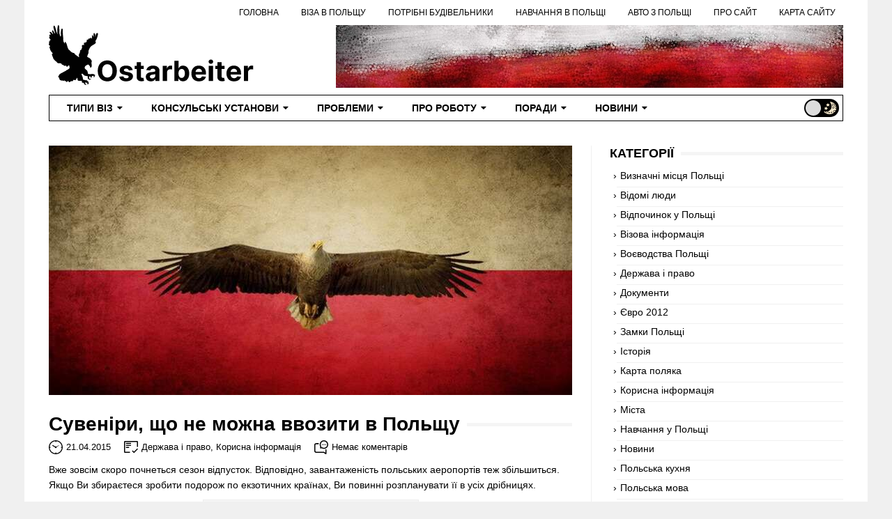

--- FILE ---
content_type: text/html; charset=UTF-8
request_url: https://ostarbeiter.vn.ua/nezakonni-suveniry.html
body_size: 23609
content:
<!DOCTYPE html>
  <html lang="uk">
  <head>
    <meta charset="UTF-8" />
    <meta http-equiv="X-UA-Compatible" content="IE=edge" />
    <meta name="viewport" content="width=device-width, initial-scale=1">
    <meta name='robots' content='index, follow, max-image-preview:large, max-snippet:-1, max-video-preview:-1' />

	<!-- This site is optimized with the Yoast SEO plugin v23.5 - https://yoast.com/wordpress/plugins/seo/ -->
	<title>Сувеніри, що не можна ввозити в Польщу - Польща для українців</title>
	<link rel="canonical" href="https://ostarbeiter.vn.ua/nezakonni-suveniry.html" />
	<meta property="og:locale" content="uk_UA" />
	<meta property="og:type" content="article" />
	<meta property="og:title" content="Сувеніри, що не можна ввозити в Польщу - Польща для українців" />
	<meta property="og:description" content="Вже зовсім скоро почнеться сезон відпусток. Відповідно, завантаженість польських аеропортів теж збільшиться. Якщо Ви збираєтеся зробити подорож по екзотичних країнах, Ви повинні розпланувати її в усіх дрібницях. Трохи гірше виглядає ситуація з поверненням в польські аеропорти. Мова йде про сувеніри. Ми дуже часто купуємо зовсім нетипові сувеніри, які, на жаль, не можна привезти до Польщі. [&hellip;]" />
	<meta property="og:url" content="https://ostarbeiter.vn.ua/nezakonni-suveniry.html" />
	<meta property="og:site_name" content="Польща для українців" />
	<meta property="article:published_time" content="2015-04-21T06:08:10+00:00" />
	<meta property="article:modified_time" content="2015-04-19T20:26:32+00:00" />
	<meta property="og:image" content="https://ostarbeiter.vn.ua/img/2015/04/nezakonni-suveniry3-150x150.jpg" />
	<meta name="author" content="admin" />
	<meta name="twitter:card" content="summary_large_image" />
	<meta name="twitter:label1" content="Написано" />
	<meta name="twitter:data1" content="admin" />
	<script type="application/ld+json" class="yoast-schema-graph">{"@context":"https://schema.org","@graph":[{"@type":"Article","@id":"https://ostarbeiter.vn.ua/nezakonni-suveniry.html#article","isPartOf":{"@id":"https://ostarbeiter.vn.ua/nezakonni-suveniry.html"},"author":{"name":"admin","@id":"https://ostarbeiter.vn.ua/#/schema/person/442cdbc0bf098177ba7ab34f1147c7d0"},"headline":"Сувеніри, що не можна ввозити в Польщу","datePublished":"2015-04-21T06:08:10+00:00","dateModified":"2015-04-19T20:26:32+00:00","mainEntityOfPage":{"@id":"https://ostarbeiter.vn.ua/nezakonni-suveniry.html"},"wordCount":359,"commentCount":0,"publisher":{"@id":"https://ostarbeiter.vn.ua/#/schema/person/b096b271d035b4c9393e3e15e8b9255f"},"image":{"@id":"https://ostarbeiter.vn.ua/nezakonni-suveniry.html#primaryimage"},"thumbnailUrl":"https://ostarbeiter.vn.ua/img/2015/04/nezakonni-suveniry-300x168.jpg","keywords":["що не можна ввозити в польщу","що не можна ввозити до польщі"],"articleSection":["Держава і право","Корисна інформація"],"inLanguage":"uk","potentialAction":[{"@type":"CommentAction","name":"Comment","target":["https://ostarbeiter.vn.ua/nezakonni-suveniry.html#respond"]}]},{"@type":"WebPage","@id":"https://ostarbeiter.vn.ua/nezakonni-suveniry.html","url":"https://ostarbeiter.vn.ua/nezakonni-suveniry.html","name":"Сувеніри, що не можна ввозити в Польщу - Польща для українців","isPartOf":{"@id":"https://ostarbeiter.vn.ua/#website"},"primaryImageOfPage":{"@id":"https://ostarbeiter.vn.ua/nezakonni-suveniry.html#primaryimage"},"image":{"@id":"https://ostarbeiter.vn.ua/nezakonni-suveniry.html#primaryimage"},"thumbnailUrl":"https://ostarbeiter.vn.ua/img/2015/04/nezakonni-suveniry-300x168.jpg","datePublished":"2015-04-21T06:08:10+00:00","dateModified":"2015-04-19T20:26:32+00:00","breadcrumb":{"@id":"https://ostarbeiter.vn.ua/nezakonni-suveniry.html#breadcrumb"},"inLanguage":"uk","potentialAction":[{"@type":"ReadAction","target":["https://ostarbeiter.vn.ua/nezakonni-suveniry.html"]}]},{"@type":"ImageObject","inLanguage":"uk","@id":"https://ostarbeiter.vn.ua/nezakonni-suveniry.html#primaryimage","url":"https://ostarbeiter.vn.ua/img/2015/04/nezakonni-suveniry.jpg","contentUrl":"https://ostarbeiter.vn.ua/img/2015/04/nezakonni-suveniry.jpg","width":890,"height":500,"caption":"Сувеніри, що не можна ввозити в Польщу"},{"@type":"BreadcrumbList","@id":"https://ostarbeiter.vn.ua/nezakonni-suveniry.html#breadcrumb","itemListElement":[{"@type":"ListItem","position":1,"name":"Головна","item":"https://ostarbeiter.vn.ua/"},{"@type":"ListItem","position":2,"name":"Сувеніри, що не можна ввозити в Польщу"}]},{"@type":"WebSite","@id":"https://ostarbeiter.vn.ua/#website","url":"https://ostarbeiter.vn.ua/","name":"Польща для українців","description":"Блог створений для допомоги виїжджаючим в країну Польща","publisher":{"@id":"https://ostarbeiter.vn.ua/#/schema/person/b096b271d035b4c9393e3e15e8b9255f"},"potentialAction":[{"@type":"SearchAction","target":{"@type":"EntryPoint","urlTemplate":"https://ostarbeiter.vn.ua/?s={search_term_string}"},"query-input":{"@type":"PropertyValueSpecification","valueRequired":true,"valueName":"search_term_string"}}],"inLanguage":"uk"},{"@type":["Person","Organization"],"@id":"https://ostarbeiter.vn.ua/#/schema/person/b096b271d035b4c9393e3e15e8b9255f","name":"Володимир","image":{"@type":"ImageObject","inLanguage":"uk","@id":"https://ostarbeiter.vn.ua/#/schema/person/image/","url":"https://ostarbeiter.vn.ua/img/2023/11/logo.png","contentUrl":"https://ostarbeiter.vn.ua/img/2023/11/logo.png","width":294,"height":90,"caption":"Володимир"},"logo":{"@id":"https://ostarbeiter.vn.ua/#/schema/person/image/"}},{"@type":"Person","@id":"https://ostarbeiter.vn.ua/#/schema/person/442cdbc0bf098177ba7ab34f1147c7d0","name":"admin"}]}</script>
	<!-- / Yoast SEO plugin. -->


<link rel='dns-prefetch' href='//www.googletagmanager.com' />
<link rel='stylesheet' id='wp-block-library-css' href='https://ostarbeiter.vn.ua/wp-includes/css/dist/block-library/style.min.css?ver=5a645f149869e7327dedbff096402464' type='text/css' media='all' />
<style id='classic-theme-styles-inline-css' type='text/css'>
/*! This file is auto-generated */
.wp-block-button__link{color:#fff;background-color:#32373c;border-radius:9999px;box-shadow:none;text-decoration:none;padding:calc(.667em + 2px) calc(1.333em + 2px);font-size:1.125em}.wp-block-file__button{background:#32373c;color:#fff;text-decoration:none}
</style>
<style id='global-styles-inline-css' type='text/css'>
:root{--wp--preset--aspect-ratio--square: 1;--wp--preset--aspect-ratio--4-3: 4/3;--wp--preset--aspect-ratio--3-4: 3/4;--wp--preset--aspect-ratio--3-2: 3/2;--wp--preset--aspect-ratio--2-3: 2/3;--wp--preset--aspect-ratio--16-9: 16/9;--wp--preset--aspect-ratio--9-16: 9/16;--wp--preset--color--black: #000000;--wp--preset--color--cyan-bluish-gray: #abb8c3;--wp--preset--color--white: #ffffff;--wp--preset--color--pale-pink: #f78da7;--wp--preset--color--vivid-red: #cf2e2e;--wp--preset--color--luminous-vivid-orange: #ff6900;--wp--preset--color--luminous-vivid-amber: #fcb900;--wp--preset--color--light-green-cyan: #7bdcb5;--wp--preset--color--vivid-green-cyan: #00d084;--wp--preset--color--pale-cyan-blue: #8ed1fc;--wp--preset--color--vivid-cyan-blue: #0693e3;--wp--preset--color--vivid-purple: #9b51e0;--wp--preset--gradient--vivid-cyan-blue-to-vivid-purple: linear-gradient(135deg,rgba(6,147,227,1) 0%,rgb(155,81,224) 100%);--wp--preset--gradient--light-green-cyan-to-vivid-green-cyan: linear-gradient(135deg,rgb(122,220,180) 0%,rgb(0,208,130) 100%);--wp--preset--gradient--luminous-vivid-amber-to-luminous-vivid-orange: linear-gradient(135deg,rgba(252,185,0,1) 0%,rgba(255,105,0,1) 100%);--wp--preset--gradient--luminous-vivid-orange-to-vivid-red: linear-gradient(135deg,rgba(255,105,0,1) 0%,rgb(207,46,46) 100%);--wp--preset--gradient--very-light-gray-to-cyan-bluish-gray: linear-gradient(135deg,rgb(238,238,238) 0%,rgb(169,184,195) 100%);--wp--preset--gradient--cool-to-warm-spectrum: linear-gradient(135deg,rgb(74,234,220) 0%,rgb(151,120,209) 20%,rgb(207,42,186) 40%,rgb(238,44,130) 60%,rgb(251,105,98) 80%,rgb(254,248,76) 100%);--wp--preset--gradient--blush-light-purple: linear-gradient(135deg,rgb(255,206,236) 0%,rgb(152,150,240) 100%);--wp--preset--gradient--blush-bordeaux: linear-gradient(135deg,rgb(254,205,165) 0%,rgb(254,45,45) 50%,rgb(107,0,62) 100%);--wp--preset--gradient--luminous-dusk: linear-gradient(135deg,rgb(255,203,112) 0%,rgb(199,81,192) 50%,rgb(65,88,208) 100%);--wp--preset--gradient--pale-ocean: linear-gradient(135deg,rgb(255,245,203) 0%,rgb(182,227,212) 50%,rgb(51,167,181) 100%);--wp--preset--gradient--electric-grass: linear-gradient(135deg,rgb(202,248,128) 0%,rgb(113,206,126) 100%);--wp--preset--gradient--midnight: linear-gradient(135deg,rgb(2,3,129) 0%,rgb(40,116,252) 100%);--wp--preset--font-size--small: 13px;--wp--preset--font-size--medium: 20px;--wp--preset--font-size--large: 36px;--wp--preset--font-size--x-large: 42px;--wp--preset--spacing--20: 0.44rem;--wp--preset--spacing--30: 0.67rem;--wp--preset--spacing--40: 1rem;--wp--preset--spacing--50: 1.5rem;--wp--preset--spacing--60: 2.25rem;--wp--preset--spacing--70: 3.38rem;--wp--preset--spacing--80: 5.06rem;--wp--preset--shadow--natural: 6px 6px 9px rgba(0, 0, 0, 0.2);--wp--preset--shadow--deep: 12px 12px 50px rgba(0, 0, 0, 0.4);--wp--preset--shadow--sharp: 6px 6px 0px rgba(0, 0, 0, 0.2);--wp--preset--shadow--outlined: 6px 6px 0px -3px rgba(255, 255, 255, 1), 6px 6px rgba(0, 0, 0, 1);--wp--preset--shadow--crisp: 6px 6px 0px rgba(0, 0, 0, 1);}:where(.is-layout-flex){gap: 0.5em;}:where(.is-layout-grid){gap: 0.5em;}body .is-layout-flex{display: flex;}.is-layout-flex{flex-wrap: wrap;align-items: center;}.is-layout-flex > :is(*, div){margin: 0;}body .is-layout-grid{display: grid;}.is-layout-grid > :is(*, div){margin: 0;}:where(.wp-block-columns.is-layout-flex){gap: 2em;}:where(.wp-block-columns.is-layout-grid){gap: 2em;}:where(.wp-block-post-template.is-layout-flex){gap: 1.25em;}:where(.wp-block-post-template.is-layout-grid){gap: 1.25em;}.has-black-color{color: var(--wp--preset--color--black) !important;}.has-cyan-bluish-gray-color{color: var(--wp--preset--color--cyan-bluish-gray) !important;}.has-white-color{color: var(--wp--preset--color--white) !important;}.has-pale-pink-color{color: var(--wp--preset--color--pale-pink) !important;}.has-vivid-red-color{color: var(--wp--preset--color--vivid-red) !important;}.has-luminous-vivid-orange-color{color: var(--wp--preset--color--luminous-vivid-orange) !important;}.has-luminous-vivid-amber-color{color: var(--wp--preset--color--luminous-vivid-amber) !important;}.has-light-green-cyan-color{color: var(--wp--preset--color--light-green-cyan) !important;}.has-vivid-green-cyan-color{color: var(--wp--preset--color--vivid-green-cyan) !important;}.has-pale-cyan-blue-color{color: var(--wp--preset--color--pale-cyan-blue) !important;}.has-vivid-cyan-blue-color{color: var(--wp--preset--color--vivid-cyan-blue) !important;}.has-vivid-purple-color{color: var(--wp--preset--color--vivid-purple) !important;}.has-black-background-color{background-color: var(--wp--preset--color--black) !important;}.has-cyan-bluish-gray-background-color{background-color: var(--wp--preset--color--cyan-bluish-gray) !important;}.has-white-background-color{background-color: var(--wp--preset--color--white) !important;}.has-pale-pink-background-color{background-color: var(--wp--preset--color--pale-pink) !important;}.has-vivid-red-background-color{background-color: var(--wp--preset--color--vivid-red) !important;}.has-luminous-vivid-orange-background-color{background-color: var(--wp--preset--color--luminous-vivid-orange) !important;}.has-luminous-vivid-amber-background-color{background-color: var(--wp--preset--color--luminous-vivid-amber) !important;}.has-light-green-cyan-background-color{background-color: var(--wp--preset--color--light-green-cyan) !important;}.has-vivid-green-cyan-background-color{background-color: var(--wp--preset--color--vivid-green-cyan) !important;}.has-pale-cyan-blue-background-color{background-color: var(--wp--preset--color--pale-cyan-blue) !important;}.has-vivid-cyan-blue-background-color{background-color: var(--wp--preset--color--vivid-cyan-blue) !important;}.has-vivid-purple-background-color{background-color: var(--wp--preset--color--vivid-purple) !important;}.has-black-border-color{border-color: var(--wp--preset--color--black) !important;}.has-cyan-bluish-gray-border-color{border-color: var(--wp--preset--color--cyan-bluish-gray) !important;}.has-white-border-color{border-color: var(--wp--preset--color--white) !important;}.has-pale-pink-border-color{border-color: var(--wp--preset--color--pale-pink) !important;}.has-vivid-red-border-color{border-color: var(--wp--preset--color--vivid-red) !important;}.has-luminous-vivid-orange-border-color{border-color: var(--wp--preset--color--luminous-vivid-orange) !important;}.has-luminous-vivid-amber-border-color{border-color: var(--wp--preset--color--luminous-vivid-amber) !important;}.has-light-green-cyan-border-color{border-color: var(--wp--preset--color--light-green-cyan) !important;}.has-vivid-green-cyan-border-color{border-color: var(--wp--preset--color--vivid-green-cyan) !important;}.has-pale-cyan-blue-border-color{border-color: var(--wp--preset--color--pale-cyan-blue) !important;}.has-vivid-cyan-blue-border-color{border-color: var(--wp--preset--color--vivid-cyan-blue) !important;}.has-vivid-purple-border-color{border-color: var(--wp--preset--color--vivid-purple) !important;}.has-vivid-cyan-blue-to-vivid-purple-gradient-background{background: var(--wp--preset--gradient--vivid-cyan-blue-to-vivid-purple) !important;}.has-light-green-cyan-to-vivid-green-cyan-gradient-background{background: var(--wp--preset--gradient--light-green-cyan-to-vivid-green-cyan) !important;}.has-luminous-vivid-amber-to-luminous-vivid-orange-gradient-background{background: var(--wp--preset--gradient--luminous-vivid-amber-to-luminous-vivid-orange) !important;}.has-luminous-vivid-orange-to-vivid-red-gradient-background{background: var(--wp--preset--gradient--luminous-vivid-orange-to-vivid-red) !important;}.has-very-light-gray-to-cyan-bluish-gray-gradient-background{background: var(--wp--preset--gradient--very-light-gray-to-cyan-bluish-gray) !important;}.has-cool-to-warm-spectrum-gradient-background{background: var(--wp--preset--gradient--cool-to-warm-spectrum) !important;}.has-blush-light-purple-gradient-background{background: var(--wp--preset--gradient--blush-light-purple) !important;}.has-blush-bordeaux-gradient-background{background: var(--wp--preset--gradient--blush-bordeaux) !important;}.has-luminous-dusk-gradient-background{background: var(--wp--preset--gradient--luminous-dusk) !important;}.has-pale-ocean-gradient-background{background: var(--wp--preset--gradient--pale-ocean) !important;}.has-electric-grass-gradient-background{background: var(--wp--preset--gradient--electric-grass) !important;}.has-midnight-gradient-background{background: var(--wp--preset--gradient--midnight) !important;}.has-small-font-size{font-size: var(--wp--preset--font-size--small) !important;}.has-medium-font-size{font-size: var(--wp--preset--font-size--medium) !important;}.has-large-font-size{font-size: var(--wp--preset--font-size--large) !important;}.has-x-large-font-size{font-size: var(--wp--preset--font-size--x-large) !important;}
:where(.wp-block-post-template.is-layout-flex){gap: 1.25em;}:where(.wp-block-post-template.is-layout-grid){gap: 1.25em;}
:where(.wp-block-columns.is-layout-flex){gap: 2em;}:where(.wp-block-columns.is-layout-grid){gap: 2em;}
:root :where(.wp-block-pullquote){font-size: 1.5em;line-height: 1.6;}
</style>
<link rel='stylesheet' id='style-css' href='https://ostarbeiter.vn.ua/wp-content/themes/wp-ostar/assets/css/style.min.css?ver=5a645f149869e7327dedbff096402464' type='text/css' media='all' />
<script type="text/javascript" src="https://ostarbeiter.vn.ua/wp-includes/js/jquery/jquery.min.js?ver=3.7.1" id="jquery-core-js"></script>
<script type="text/javascript" src="https://ostarbeiter.vn.ua/wp-includes/js/jquery/jquery-migrate.min.js?ver=3.4.1" id="jquery-migrate-js"></script>
<meta name="generator" content="Site Kit by Google 1.136.0" /><script async src="https://pagead2.googlesyndication.com/pagead/js/adsbygoogle.js?client=ca-pub-6949336884058531" crossorigin="anonymous"></script><style type="text/css">.recentcomments a{display:inline !important;padding:0 !important;margin:0 !important;}</style><link rel="icon" href="https://ostarbeiter.vn.ua/img/2023/11/cropped-favicon-32x32.png" sizes="32x32" />
<link rel="icon" href="https://ostarbeiter.vn.ua/img/2023/11/cropped-favicon-192x192.png" sizes="192x192" />
<link rel="apple-touch-icon" href="https://ostarbeiter.vn.ua/img/2023/11/cropped-favicon-180x180.png" />
<meta name="msapplication-TileImage" content="https://ostarbeiter.vn.ua/img/2023/11/cropped-favicon-270x270.png" />
	    </head>
  <body class="post-template-default single single-post postid-5790 single-format-standard">
    <div class="wrapper">
      <header class="header">
        <nav class="menu-top">
          <ul id="menu-tops" class="menu-top__list"><li id="menu-item-5521" class="menu-item menu-item-type-custom menu-item-object-custom menu-item-home menu-item-5521"><a title="Польща" href="https://ostarbeiter.vn.ua/">Головна</a></li>
<li id="menu-item-5499" class="menu-item menu-item-type-post_type menu-item-object-page menu-item-5499"><a href="https://ostarbeiter.vn.ua/vizova-pidtrimka">Віза в Польщу</a></li>
<li id="menu-item-6744" class="menu-item menu-item-type-post_type menu-item-object-page menu-item-6744"><a href="https://ostarbeiter.vn.ua/budova">Потрібні будівельники</a></li>
<li id="menu-item-5497" class="menu-item menu-item-type-post_type menu-item-object-page menu-item-5497"><a href="https://ostarbeiter.vn.ua/navchania-v-polshchi">Навчання в Польщі</a></li>
<li id="menu-item-5498" class="menu-item menu-item-type-post_type menu-item-object-page menu-item-5498"><a href="https://ostarbeiter.vn.ua/avto-polska">Авто з Польщі</a></li>
<li id="menu-item-5501" class="menu-item menu-item-type-post_type menu-item-object-page menu-item-5501"><a href="https://ostarbeiter.vn.ua/about">Про сайт</a></li>
<li id="menu-item-5500" class="menu-item menu-item-type-post_type menu-item-object-page menu-item-5500"><a href="https://ostarbeiter.vn.ua/sitemap">Карта сайту</a></li>
</ul>        </nav>
        <div class="header__container">
          <div class="logo">
            <a href="/" aria-label="На головну сторінку">
              <svg width="294" height="90" viewBox="0 0 366 112" xmlns="http://www.w3.org/2000/svg">
                <path
                  d="M121.577 81.8182C121.577 85.7836 120.825 89.1572 119.322 91.9389C117.83 94.7206 115.794 96.8454 113.214 98.3132C110.645 99.7692 107.757 100.497 104.549 100.497C101.317 100.497 98.4174 99.7633 95.8487 98.2955C93.2801 96.8277 91.25 94.7029 89.7585 91.9212C88.267 89.1394 87.5213 85.7718 87.5213 81.8182C87.5213 77.8527 88.267 74.4792 89.7585 71.6974C91.25 68.9157 93.2801 66.7969 95.8487 65.3409C98.4174 63.8731 101.317 63.1392 104.549 63.1392C107.757 63.1392 110.645 63.8731 113.214 65.3409C115.794 66.7969 117.83 68.9157 119.322 71.6974C120.825 74.4792 121.577 77.8527 121.577 81.8182ZM113.782 81.8182C113.782 79.2495 113.397 77.0833 112.628 75.3196C111.87 73.5559 110.799 72.2183 109.414 71.3068C108.029 70.3954 106.407 69.9396 104.549 69.9396C102.691 69.9396 101.069 70.3954 99.6839 71.3068C98.299 72.2183 97.2218 73.5559 96.4524 75.3196C95.6948 77.0833 95.3161 79.2495 95.3161 81.8182C95.3161 84.3868 95.6948 86.553 96.4524 88.3168C97.2218 90.0805 98.299 91.4181 99.6839 92.3295C101.069 93.241 102.691 93.6967 104.549 93.6967C106.407 93.6967 108.029 93.241 109.414 92.3295C110.799 91.4181 111.87 90.0805 112.628 88.3168C113.397 86.553 113.782 84.3868 113.782 81.8182ZM149.822 80.5043L142.897 80.9304C142.778 80.3385 142.524 79.8059 142.133 79.3324C141.743 78.8471 141.228 78.4624 140.589 78.1783C139.961 77.8823 139.21 77.7344 138.334 77.7344C137.162 77.7344 136.173 77.983 135.368 78.4801C134.564 78.9654 134.161 79.6165 134.161 80.4332C134.161 81.0843 134.421 81.6347 134.942 82.0845C135.463 82.5343 136.357 82.8954 137.623 83.1676L142.559 84.1619C145.211 84.7064 147.188 85.5824 148.49 86.7898C149.792 87.9972 150.443 89.5833 150.443 91.5483C150.443 93.3357 149.916 94.9041 148.863 96.2536C147.821 97.603 146.389 98.6565 144.566 99.4141C142.755 100.16 140.666 100.533 138.298 100.533C134.688 100.533 131.811 99.781 129.669 98.2777C127.538 96.7625 126.289 94.7029 125.922 92.0987L133.362 91.7081C133.587 92.8089 134.131 93.6494 134.996 94.2294C135.86 94.7976 136.966 95.0817 138.316 95.0817C139.642 95.0817 140.707 94.8272 141.512 94.3182C142.329 93.7973 142.743 93.1286 142.755 92.3118C142.743 91.6252 142.453 91.063 141.885 90.625C141.317 90.1752 140.441 89.8319 139.257 89.5952L134.534 88.6541C131.871 88.1214 129.888 87.1982 128.586 85.8842C127.296 84.5703 126.65 82.8954 126.65 80.8594C126.65 79.1075 127.124 77.5982 128.071 76.3317C129.03 75.0651 130.373 74.0885 132.101 73.402C133.841 72.7154 135.877 72.3722 138.209 72.3722C141.654 72.3722 144.365 73.1001 146.341 74.5561C148.33 76.0121 149.49 77.9948 149.822 80.5043ZM169.712 72.7273V78.4091H153.288V72.7273H169.712ZM157.017 66.1932H164.581V91.6193C164.581 92.3177 164.688 92.8622 164.901 93.2528C165.114 93.6316 165.41 93.898 165.788 94.0518C166.179 94.2057 166.629 94.2827 167.138 94.2827C167.493 94.2827 167.848 94.2531 168.203 94.1939C168.558 94.1229 168.83 94.0696 169.02 94.0341L170.21 99.6626C169.831 99.781 169.298 99.9171 168.612 100.071C167.925 100.237 167.09 100.337 166.108 100.373C164.285 100.444 162.687 100.201 161.314 99.6449C159.953 99.0885 158.893 98.2244 158.136 97.0526C157.378 95.8807 157.005 94.401 157.017 92.6136V66.1932ZM182.417 100.515C180.676 100.515 179.126 100.213 177.765 99.6094C176.403 98.9938 175.326 98.0883 174.533 96.8928C173.752 95.6854 173.361 94.1821 173.361 92.3828C173.361 90.8677 173.639 89.5952 174.196 88.5653C174.752 87.5355 175.51 86.7069 176.468 86.0795C177.427 85.4522 178.516 84.9787 179.735 84.6591C180.967 84.3395 182.257 84.1146 183.606 83.9844C185.192 83.8187 186.471 83.6648 187.441 83.5227C188.412 83.3688 189.116 83.1439 189.554 82.848C189.992 82.5521 190.211 82.1141 190.211 81.5341V81.4276C190.211 80.303 189.856 79.433 189.146 78.8175C188.448 78.2019 187.453 77.8942 186.163 77.8942C184.802 77.8942 183.719 78.196 182.914 78.7997C182.109 79.3916 181.576 80.1373 181.316 81.0369L174.32 80.4688C174.675 78.8116 175.373 77.3793 176.415 76.1719C177.457 74.9527 178.8 74.0175 180.446 73.3665C182.103 72.7036 184.02 72.3722 186.199 72.3722C187.714 72.3722 189.164 72.5497 190.549 72.9048C191.945 73.2599 193.182 73.8104 194.26 74.5561C195.349 75.3018 196.207 76.2607 196.834 77.4325C197.462 78.5926 197.775 79.9834 197.775 81.6051V100H190.602V96.218H190.389C189.951 97.0703 189.365 97.822 188.631 98.473C187.897 99.1122 187.015 99.6153 185.985 99.9822C184.956 100.337 183.766 100.515 182.417 100.515ZM184.583 95.2947C185.695 95.2947 186.678 95.0758 187.53 94.6378C188.382 94.188 189.051 93.5843 189.537 92.8267C190.022 92.0691 190.265 91.2109 190.265 90.2521V87.358C190.028 87.5118 189.702 87.6539 189.288 87.7841C188.886 87.9025 188.43 88.0149 187.921 88.1214C187.412 88.2161 186.903 88.3049 186.394 88.3878C185.885 88.4588 185.423 88.5239 185.009 88.5831C184.121 88.7133 183.346 88.9205 182.683 89.2045C182.02 89.4886 181.505 89.8733 181.138 90.3587C180.771 90.8321 180.588 91.424 180.588 92.1342C180.588 93.1641 180.961 93.9512 181.706 94.4957C182.464 95.0284 183.423 95.2947 184.583 95.2947ZM203.643 100V72.7273H210.977V77.4858H211.261C211.758 75.7931 212.592 74.5147 213.764 73.6506C214.936 72.7746 216.286 72.3366 217.812 72.3366C218.191 72.3366 218.6 72.3603 219.038 72.4077C219.476 72.455 219.86 72.5201 220.192 72.603V79.3146C219.837 79.2081 219.345 79.1134 218.718 79.0305C218.091 78.9477 217.517 78.9062 216.996 78.9062C215.883 78.9062 214.889 79.1489 214.013 79.6342C213.149 80.1077 212.462 80.7706 211.953 81.6229C211.456 82.4751 211.207 83.4576 211.207 84.5703V100H203.643ZM224.244 100V63.6364H231.808V77.3082H232.039C232.371 76.5743 232.85 75.8286 233.477 75.071C234.117 74.3016 234.945 73.6624 235.963 73.1534C236.993 72.6326 238.271 72.3722 239.798 72.3722C241.787 72.3722 243.622 72.893 245.303 73.9347C246.984 74.9645 248.327 76.5211 249.333 78.6044C250.339 80.6759 250.843 83.2741 250.843 86.3991C250.843 89.4413 250.351 92.0099 249.369 94.1051C248.398 96.1884 247.072 97.7687 245.392 98.8459C243.722 99.9112 241.852 100.444 239.781 100.444C238.313 100.444 237.064 100.201 236.034 99.7159C235.016 99.2306 234.182 98.621 233.531 97.8871C232.88 97.1413 232.383 96.3897 232.039 95.6321H231.702V100H224.244ZM231.649 86.3636C231.649 87.9853 231.874 89.3999 232.323 90.6072C232.773 91.8146 233.424 92.7557 234.276 93.4304C235.129 94.0933 236.164 94.4247 237.384 94.4247C238.615 94.4247 239.656 94.0874 240.509 93.4126C241.361 92.7261 242.006 91.7791 242.444 90.5717C242.894 89.3525 243.119 87.9498 243.119 86.3636C243.119 84.7893 242.9 83.4044 242.462 82.2088C242.024 81.0133 241.379 80.0781 240.526 79.4034C239.674 78.7287 238.627 78.3913 237.384 78.3913C236.153 78.3913 235.111 78.7169 234.259 79.3679C233.418 80.0189 232.773 80.9422 232.323 82.1378C231.874 83.3333 231.649 84.742 231.649 86.3636ZM268.319 100.533C265.513 100.533 263.098 99.9645 261.074 98.8281C259.062 97.6799 257.511 96.0582 256.422 93.9631C255.333 91.8561 254.789 89.3643 254.789 86.4879C254.789 83.6825 255.333 81.2204 256.422 79.1016C257.511 76.9827 259.044 75.3314 261.021 74.1477C263.01 72.964 265.342 72.3722 268.017 72.3722C269.816 72.3722 271.491 72.6622 273.042 73.2422C274.604 73.8104 275.965 74.6686 277.125 75.8168C278.297 76.965 279.209 78.4091 279.86 80.1491C280.511 81.8774 280.836 83.9015 280.836 86.2216V88.299H257.807V83.6115H273.716C273.716 82.5225 273.48 81.5578 273.006 80.7173C272.533 79.8769 271.876 79.2199 271.035 78.7464C270.207 78.2611 269.242 78.0185 268.141 78.0185C266.993 78.0185 265.975 78.2848 265.087 78.8175C264.211 79.3383 263.525 80.0426 263.027 80.9304C262.53 81.8063 262.276 82.7829 262.264 83.8601V88.3168C262.264 89.6662 262.512 90.8321 263.01 91.8146C263.519 92.7971 264.235 93.5547 265.158 94.0874C266.081 94.62 267.176 94.8864 268.443 94.8864C269.283 94.8864 270.053 94.768 270.751 94.5312C271.449 94.2945 272.047 93.9394 272.544 93.4659C273.042 92.9924 273.42 92.4124 273.681 91.7259L280.676 92.1875C280.321 93.8684 279.593 95.3362 278.493 96.5909C277.404 97.8338 275.995 98.8045 274.267 99.5028C272.55 100.189 270.568 100.533 268.319 100.533ZM285.772 100V72.7273H293.336V100H285.772ZM289.572 69.2116C288.448 69.2116 287.483 68.8388 286.678 68.093C285.885 67.3355 285.488 66.4299 285.488 65.3764C285.488 64.3348 285.885 63.4411 286.678 62.6953C287.483 61.9377 288.448 61.5589 289.572 61.5589C290.697 61.5589 291.655 61.9377 292.449 62.6953C293.253 63.4411 293.656 64.3348 293.656 65.3764C293.656 66.4299 293.253 67.3355 292.449 68.093C291.655 68.8388 290.697 69.2116 289.572 69.2116ZM313.902 72.7273V78.4091H297.478V72.7273H313.902ZM301.206 66.1932H308.77V91.6193C308.77 92.3177 308.877 92.8622 309.09 93.2528C309.303 93.6316 309.599 93.898 309.978 94.0518C310.368 94.2057 310.818 94.2827 311.327 94.2827C311.682 94.2827 312.037 94.2531 312.393 94.1939C312.748 94.1229 313.02 94.0696 313.209 94.0341L314.399 99.6626C314.02 99.781 313.488 99.9171 312.801 100.071C312.114 100.237 311.28 100.337 310.297 100.373C308.474 100.444 306.876 100.201 305.503 99.6449C304.142 99.0885 303.083 98.2244 302.325 97.0526C301.568 95.8807 301.195 94.401 301.206 92.6136V66.1932ZM330.965 100.533C328.16 100.533 325.745 99.9645 323.721 98.8281C321.708 97.6799 320.158 96.0582 319.069 93.9631C317.98 91.8561 317.435 89.3643 317.435 86.4879C317.435 83.6825 317.98 81.2204 319.069 79.1016C320.158 76.9827 321.691 75.3314 323.667 74.1477C325.656 72.964 327.988 72.3722 330.663 72.3722C332.462 72.3722 334.137 72.6622 335.688 73.2422C337.251 73.8104 338.612 74.6686 339.772 75.8168C340.944 76.965 341.855 78.4091 342.506 80.1491C343.157 81.8774 343.483 83.9015 343.483 86.2216V88.299H320.454V83.6115H336.363C336.363 82.5225 336.126 81.5578 335.653 80.7173C335.179 79.8769 334.522 79.2199 333.682 78.7464C332.853 78.2611 331.888 78.0185 330.787 78.0185C329.639 78.0185 328.621 78.2848 327.733 78.8175C326.858 79.3383 326.171 80.0426 325.674 80.9304C325.177 81.8063 324.922 82.7829 324.91 83.8601V88.3168C324.91 89.6662 325.159 90.8321 325.656 91.8146C326.165 92.7971 326.881 93.5547 327.805 94.0874C328.728 94.62 329.823 94.8864 331.089 94.8864C331.93 94.8864 332.699 94.768 333.398 94.5312C334.096 94.2945 334.694 93.9394 335.191 93.4659C335.688 92.9924 336.067 92.4124 336.327 91.7259L343.323 92.1875C342.968 93.8684 342.24 95.3362 341.139 96.5909C340.05 97.8338 338.641 98.8045 336.913 99.5028C335.197 100.189 333.214 100.533 330.965 100.533ZM348.419 100V72.7273H355.752V77.4858H356.036C356.533 75.7931 357.368 74.5147 358.54 73.6506C359.711 72.7746 361.061 72.3366 362.588 72.3366C362.967 72.3366 363.375 72.3603 363.813 72.4077C364.251 72.455 364.636 72.5201 364.967 72.603V79.3146C364.612 79.2081 364.121 79.1134 363.493 79.0305C362.866 78.9477 362.292 78.9062 361.771 78.9062C360.658 78.9062 359.664 79.1489 358.788 79.6342C357.924 80.1077 357.238 80.7706 356.729 81.6229C356.231 82.4751 355.983 83.4576 355.983 84.5703V100H348.419Z"
                  fill="currentColor"
                />
                <path
                  d="M17.8069 0.459777C18.3932 0.818245 18.6244 1.91032 18.7318 4.75306C18.7731 5.85348 18.8474 7.57913 18.8969 8.58785C18.9465 9.59656 18.963 10.9054 18.9382 11.5056C18.8969 12.3393 18.9217 12.9312 19.0538 14.0482C19.2768 15.9823 19.3263 16.2157 19.8466 17.9664C20.3503 19.6587 20.5733 20.2256 20.8045 20.434C20.9614 20.5757 20.9779 20.5674 21.2008 20.3506C21.3412 20.2172 21.4816 19.9505 21.5394 19.7337C21.7046 19.1001 21.7376 17.5746 21.622 15.8989C21.4899 13.9149 21.4899 13.5814 21.7046 11.714C22.1422 7.81255 22.3982 6.83718 23.1084 6.47872C23.8433 6.11191 24.2727 6.29531 24.7517 7.21233L25.0242 7.72919L24.9664 10.2468C24.9334 11.8557 24.9416 13.0979 24.9994 13.7148C25.049 14.24 25.1646 15.7072 25.2554 16.966C25.3462 18.2248 25.4784 19.617 25.5527 20.0505C25.6435 20.584 25.7013 21.7511 25.7509 23.5935C25.7839 25.1024 25.85 26.4946 25.8995 26.678C25.9491 26.8614 26.0234 27.42 26.0729 27.9285C26.172 28.9956 26.2711 29.3123 26.8326 30.3877C27.3611 31.3798 28.2943 32.947 28.3934 33.0137C28.4429 33.0471 28.4759 32.822 28.4759 32.4552C28.4842 31.7549 28.6081 30.3211 28.6824 30.1126C28.765 29.9126 29.0127 29.8625 29.2769 29.9959C29.6485 30.196 31.0028 31.6632 31.2258 32.1051C31.3331 32.3301 31.5231 32.772 31.6387 33.0971C31.7543 33.4139 31.9442 33.9057 32.0516 34.1808C32.1672 34.4559 32.3571 35.1645 32.4727 35.7648C32.737 37.0819 34.0252 40.9834 34.595 42.2005C35.0656 43.2009 35.4785 43.6761 37.031 45.0183C37.6173 45.5351 38.2862 46.1687 38.5091 46.4271C39.2523 47.3108 41.2425 48.8114 42.1921 49.1948C42.4811 49.3116 43.2161 49.52 43.8354 49.6533C45.231 49.9535 45.4209 50.0785 46.1641 51.1873C46.4696 51.6458 46.9073 52.221 47.1385 52.4544C47.6422 52.9796 49.0708 54.0217 50.0287 54.5469C50.5325 54.8303 50.9784 55.1888 51.6638 55.8474C52.696 56.8394 53.2658 57.1812 53.8025 57.1312L54.1163 57.1062L54.1081 56.6893C54.1081 56.4559 54.009 55.7973 53.8851 55.2221C53.464 53.213 53.6209 52.3044 54.6448 50.8955C54.8678 50.5954 55.1073 50.2369 55.1733 50.0952C55.322 49.8034 55.5449 48.7113 55.8092 46.9773C56.0074 45.6685 56.1725 45.0933 56.4202 44.8265C56.5111 44.7182 56.8744 44.4847 57.213 44.3013C58.4021 43.6761 58.6498 43.3593 58.7902 42.2089C58.8811 41.4753 59.0297 41.0584 59.3848 40.5249C59.6821 40.0997 59.6738 39.7163 59.3518 38.4908C59.071 37.4071 59.071 36.9652 59.3435 36.415C59.5499 36.0149 59.7234 35.8565 60.1858 35.6481C60.8464 35.3479 62.0686 35.4563 62.8035 35.8982L63.076 36.0482V35.8398C63.076 35.7231 62.9934 35.1645 62.8943 34.6143C62.6879 33.4472 62.6549 32.2051 62.82 31.8883C62.8861 31.7716 63.0017 31.6049 63.0925 31.5048C63.2329 31.3464 63.2907 31.3381 63.6541 31.4131C64.2569 31.5298 64.7523 31.4215 65.6194 30.963C66.0571 30.7295 66.569 30.5211 66.7672 30.4961C67.0232 30.4628 67.1801 30.3794 67.3288 30.2043C67.6508 29.8125 67.7334 29.379 67.7169 27.9952L67.7004 26.7364L67.9481 26.4779C68.2371 26.1862 68.7408 26.0194 69.6905 25.886C70.7145 25.7443 70.764 25.711 70.7062 25.2775C70.6071 24.5689 71.0282 24.1437 72.0109 23.9603C72.5064 23.8686 72.6055 23.877 72.9028 24.0103C73.0927 24.0937 73.3157 24.2521 73.3982 24.3605L73.5469 24.5605L73.646 24.1104C73.7781 23.4518 74.191 22.7932 74.5626 22.6515C74.8186 22.5515 74.9011 22.5598 75.3471 22.7265C75.7352 22.8766 75.9747 23.0516 76.5279 23.6018L77.2133 24.3021L77.1555 23.5352C77.0564 22.2763 77.0729 19.3919 77.1885 18.8751C77.3124 18.2915 77.5601 18.0247 77.94 18.0664C78.3529 18.1081 78.6254 18.5166 79.3438 20.2089L79.9879 21.7178L80.0292 18.5666C80.0788 14.6068 80.1613 14.1983 80.855 14.1983C81.0284 14.1983 81.2514 14.2733 81.4083 14.39C81.9615 14.8069 82.8782 16.4825 83.0598 17.4412C83.1176 17.708 83.1754 18.5583 83.2002 19.3419L83.2498 20.7591L83.7617 18.7584C84.4884 15.8739 84.6536 15.3904 84.9756 15.0736C85.1243 14.9319 85.4546 14.7068 85.7023 14.5818C86.0822 14.3817 86.2638 14.3484 86.8336 14.34C87.6842 14.34 87.8576 14.4651 87.9154 15.1487C88.0227 16.4992 86.462 22.6848 85.5041 24.6773C85.2646 25.1774 84.7031 26.1945 84.2572 26.9281C83.3901 28.3536 83.1507 28.8288 83.1424 29.0956C83.1424 29.204 83.2745 29.3457 83.5223 29.5041C84.059 29.8459 84.1911 30.1627 84.0755 30.8462C83.9434 31.6382 83.5718 32.3718 83.0351 32.9054C82.424 33.5056 81.7221 33.9891 79.6328 35.2229C76.5197 37.0736 75.6361 37.7072 74.6121 38.8826C73.5882 40.0414 72.9771 41.1001 71.8375 43.7178C70.987 45.6435 70.9209 45.9853 70.9209 48.1778C70.9209 50.1535 70.9622 49.9701 69.8226 52.6461C68.4188 55.9474 68.328 56.6226 69.1785 57.1895C69.3519 57.3062 70.0373 57.623 70.6979 57.8898C72.3082 58.54 72.6881 58.7818 73.7285 59.8155C75.1324 61.216 76.305 62.8167 76.6353 63.767C76.8417 64.3756 76.8169 64.8091 76.5279 65.9845C76.1976 67.285 76.1976 67.9769 76.4866 69.7276C76.8748 72.0368 76.85 73.1872 76.4123 74.3127C75.9003 75.6465 74.9094 76.3551 74.1992 75.9133C73.8276 75.6798 73.7285 75.4297 73.7285 74.6628C73.7285 74.0959 73.7038 73.9709 73.4973 73.6457C73.2 73.1872 72.2752 72.1618 71.2512 71.1865L70.4667 70.4279L69.5171 70.7947C68.9968 70.9947 68.0637 71.4032 67.4526 71.7117C66.4534 72.2119 66.2718 72.3286 65.6194 72.9872C65.0083 73.5957 64.8432 73.8208 64.5542 74.446C64.133 75.3547 64.0587 75.9549 64.2734 76.8386C64.3477 77.1721 64.4798 77.5806 64.5624 77.739C64.7689 78.1391 65.3964 78.731 66.6929 79.7314C67.849 80.6317 68.3445 81.0986 68.65 81.5737C68.939 82.0239 69.2446 83.0576 69.4758 84.3081C69.9795 87.0925 70.0125 87.1675 70.5741 87.3176C70.7392 87.3676 71.5237 87.4676 72.3082 87.5427C73.6294 87.6844 73.902 87.6844 75.859 87.5677C79.4016 87.3676 79.6824 87.4009 80.8633 88.1179C81.1275 88.2763 81.7303 88.5347 82.201 88.6764C82.6717 88.8265 83.0598 88.9765 83.0598 89.0015C83.0598 89.0349 82.8947 89.0849 82.6882 89.1099C82.49 89.1433 82.3001 89.2016 82.2753 89.235C82.2588 89.2766 82.3001 89.4267 82.3662 89.5768C82.6056 90.0603 82.49 90.6021 81.9037 91.7609C81.078 93.3865 80.7889 93.745 80.5082 93.4532C80.3926 93.3365 80.376 93.0948 80.3926 91.911L80.4173 90.4938H80.2274C80.1283 90.4938 79.8228 90.5521 79.5503 90.6188C79.2778 90.6855 78.5098 90.7689 77.8327 90.8022C77.1638 90.8272 76.6188 90.8522 76.6188 90.8606C76.6188 90.8689 76.6931 91.1107 76.7839 91.3941C77.106 92.4362 76.9491 92.903 75.8673 94.0368C75.3223 94.612 75.2149 94.687 75.1076 94.587C74.9837 94.4869 74.9837 94.4619 75.1076 94.2785C75.3966 93.8367 75.0333 92.8613 74.2818 92.0193C73.8276 91.5192 73.5056 91.4108 72.9606 91.5775C72.3825 91.7526 72.2009 92.011 72.0852 92.878C71.8705 94.3952 72.0522 95.5457 72.5725 95.9292C73.1175 96.3293 74.5461 96.296 75.3884 95.8708C75.6113 95.7541 75.793 95.6791 75.793 95.7041C75.793 95.8791 75.3884 96.4877 75.0828 96.7961C74.1662 97.6882 72.9853 97.9466 72.077 97.4547C71.5072 97.1379 69.8474 95.4957 69.6409 95.0372C69.451 94.6203 69.451 93.9868 69.6409 93.1364C69.8061 92.3778 69.7566 91.8359 69.4923 91.5442C69.3437 91.3858 69.1455 91.3191 68.4023 91.2024C66.6764 90.9356 64.934 90.5605 64.356 90.3354C63.3485 89.9436 62.5805 89.335 61.4327 88.0262C60.673 87.1508 60.2849 86.9091 59.616 86.9091C59.2031 86.9091 58.7242 87.0841 58.6003 87.2759C58.4764 87.4676 58.5425 88.1095 58.7489 88.7264C58.8728 89.0766 59.3187 90.127 59.7399 91.0523C60.1693 91.9693 60.5739 92.9697 60.64 93.2615C60.7721 93.845 60.929 95.6791 60.929 96.6628V97.288L62.4732 97.7298C65.2065 98.4968 65.7846 98.6052 66.8498 98.5385C68.0389 98.4634 68.3197 98.5468 68.5344 99.0303C68.617 99.2137 68.6913 99.5305 68.6913 99.7223C68.6913 100.081 68.6913 100.081 68.9886 100.081C69.4428 100.081 69.9217 100.256 70.1777 100.514C70.6566 100.989 71.4164 103.399 71.4164 104.432C71.4164 104.874 71.3916 104.958 71.1769 105.158C70.8631 105.449 70.2107 105.658 69.4097 105.725C68.8812 105.766 68.7739 105.758 68.7739 105.649C68.7739 105.583 68.8482 104.949 68.9473 104.249C69.0381 103.557 69.1042 102.973 69.0877 102.957C69.0712 102.948 68.7491 102.973 68.361 103.023C67.4774 103.124 66.8085 103.023 65.5286 102.607C64.9918 102.432 64.5624 102.307 64.5624 102.34C64.5624 102.373 64.7276 102.923 64.934 103.565C65.3799 104.958 65.6937 105.474 66.6351 106.366L67.304 107H66.9572C66.7755 107 66.3296 106.942 65.9827 106.867C64.2486 106.516 63.3155 105.808 63.109 104.707C62.9934 104.049 62.6218 103.524 62.0438 103.232C61.7548 103.082 61.6309 103.065 60.8051 103.115C59.9628 103.174 59.872 103.165 59.6821 103.007C59.3683 102.765 59.1453 101.865 58.9884 100.231L58.9389 99.6806L57.8901 99.7223C56.6349 99.7806 53.9759 99.6222 53.1419 99.4555C52.4648 99.3138 51.9776 99.0137 51.7298 98.5885C51.6142 98.3884 51.5399 97.9966 51.4573 97.2296C51.2922 95.6207 50.8463 94.0118 50.5903 94.0951C50.5325 94.1118 50.2021 94.612 49.8471 95.2122C48.7818 97.0212 47.667 98.5802 47.4275 98.5802C47.3697 98.5802 47.1468 98.4801 46.9238 98.3467C46.5357 98.13 46.4696 98.1216 45.1071 98.0966L43.7033 98.0633L43.6042 98.5051C43.4555 99.122 43.0261 99.9723 42.7454 100.172C42.5307 100.331 42.4151 100.339 41.1269 100.314L39.7478 100.289L39.0376 100.764C37.5017 101.798 36.6759 102.131 36.1722 101.923C35.9492 101.831 35.8088 101.631 35.2225 100.573C34.9913 100.156 34.4876 99.6639 34.2977 99.6639C34.2316 99.6639 34.0252 99.9057 33.8435 100.197C33.6536 100.498 33.3728 100.856 33.2159 100.998C32.836 101.331 32.0103 101.748 31.7212 101.748C31.3084 101.748 31.2423 101.648 31.2093 100.914L31.1845 100.231L30.879 100.297C30.1688 100.464 29.2191 100.297 28.8393 99.939C28.6659 99.7806 28.6328 99.6806 28.6659 99.4722C28.7154 99.122 28.5255 98.7552 28.2943 98.7469C28.2612 98.7469 28.0218 98.9303 27.7575 99.147C26.717 100.014 26.5188 100.039 25.7426 99.4138C25.4619 99.1887 25.1976 98.997 25.1481 98.997C25.1068 98.997 24.8673 99.0553 24.6113 99.1304C24.0415 99.2971 23.3974 99.2554 22.2413 98.9553C20.0695 98.3968 19.6897 98.13 19.2107 96.7878C18.7731 95.579 18.7153 95.2956 18.74 94.5453L18.7731 93.87L18.3106 93.7783C17.6995 93.6533 17.427 93.5116 17.138 93.1448C16.9481 92.903 16.882 92.7196 16.849 92.3861C16.7994 91.8026 16.9811 91.4024 17.6335 90.5771C17.906 90.2353 18.3106 89.5934 18.5253 89.1599C19.285 87.6677 20.02 87.1342 24.7187 84.6749C28.1952 82.8576 28.6328 82.6325 29.3843 82.299C29.8963 82.0739 30.3009 81.8072 30.8707 81.3153C31.8038 80.515 32.035 80.3733 33.3398 79.7814C34.5867 79.2228 35.14 78.8227 36.2052 77.7223C37.0805 76.8303 37.2292 76.5635 37.2292 75.8966C37.2292 75.1797 36.5355 72.4286 36.23 71.9284C35.9327 71.4449 35.7676 71.5366 34.6528 72.8621C33.9921 73.6541 33.5214 74.0459 32.9186 74.321C32.1176 74.6878 31.7378 74.4294 31.3414 73.2456C31.1927 72.8121 31.0111 72.4203 30.9368 72.3703C30.8294 72.3036 30.6064 72.3452 30.0036 72.562C28.6411 73.0455 27.8896 73.0038 27.229 72.4286C27.0721 72.2869 26.7253 72.0618 26.4528 71.9201C25.9573 71.67 25.7344 71.4699 25.4784 71.0614C25.3545 70.853 25.3297 70.8447 24.9499 70.9197C24.0167 71.0948 23.4717 70.7947 23.2405 69.9694C23.0258 69.2441 22.5056 68.8523 21.0687 68.3437C20.4411 68.1187 20.3833 68.1103 18.484 68.1103C16.6426 68.1103 16.5187 68.102 16.1388 67.9186C15.4865 67.6185 14.8836 67.0349 14.2891 66.1179C13.7358 65.2843 13.7276 65.2759 12.9678 64.8591C12.5384 64.6257 11.9934 64.2589 11.7374 64.0338C11.1264 63.4836 8.69032 60.7826 8.40955 60.3324C8.27743 60.1406 8.09576 59.6655 7.99666 59.2903C7.74067 58.3233 7.1874 56.7977 6.59284 55.4389C5.88267 53.8216 5.68449 53.1713 5.68449 52.4961C5.68449 51.8208 5.8579 51.479 6.32859 51.2373C6.69193 51.0539 6.87361 50.7121 6.85709 50.2536C6.84057 49.8618 6.66716 49.6117 6.19647 49.2865C5.15599 48.5779 4.23938 47.3191 3.12458 45.0433C2.22448 43.2259 2.10061 42.8925 1.83636 41.617C1.72075 41.0584 1.49779 40.2831 1.3409 39.8997C1.184 39.5079 1.06013 39.1327 1.06013 39.0577C1.06013 38.8243 1.30787 38.5658 1.63818 38.4658C1.81159 38.4074 2.09235 38.2574 2.25751 38.1157C2.53002 37.8906 2.55479 37.8406 2.53002 37.4904C2.50524 37.0653 2.56305 37.1153 1.51431 36.6234C0.837173 36.2983 0.316933 35.8315 0.316933 35.548C0.316933 35.4396 0.242613 35.1812 0.151777 34.9811C-0.0794402 34.4726 -0.0546669 34.2225 0.283902 33.4472C0.655502 32.5969 0.729822 31.8466 0.531635 30.7962C0.36648 29.9126 0.36648 29.6958 0.523377 29.3874C0.696791 29.0539 1.04362 28.8872 1.59689 28.8872C2.07584 28.8872 2.38138 28.7871 2.38138 28.6204C2.38138 28.5704 2.24925 28.3703 2.10061 28.1786C1.65469 27.6367 1.50605 27.2699 1.62166 27.0115C1.75379 26.728 2.02629 26.6363 2.7282 26.6363H3.3145L3.26496 26.3445C3.18238 25.8194 2.64563 24.9774 2.13364 24.5772C1.5556 24.127 1.20051 23.6435 0.837173 22.8099C0.416026 21.8262 0.498604 21.301 1.05187 21.426C1.25832 21.4677 1.32438 21.4427 1.43999 21.251C1.65469 20.9342 1.6134 20.6341 1.22529 19.5086C1.04362 18.9584 0.861946 18.2748 0.837173 17.9997C0.795884 17.5246 0.804142 17.4745 0.985813 17.3578C1.10142 17.2911 1.48128 17.2161 1.89417 17.1911C2.91813 17.1244 3.62004 16.7743 3.62004 16.3408C3.62004 16.2324 3.38882 15.8989 3.07503 15.5405C2.34009 14.6985 1.5556 13.5064 1.5556 13.2313C1.5556 12.9728 1.82811 12.3309 2.02629 12.1142C2.25751 11.8557 2.62911 11.9308 3.38057 12.3893C3.76042 12.6227 4.32195 12.9395 4.61923 13.0895C5.38721 13.4897 5.6432 13.7231 5.76706 14.1816C5.87441 14.5651 6.37814 15.4154 6.60936 15.6072C6.73322 15.7155 7.83976 15.9073 7.90583 15.8322C7.9306 15.8072 7.72416 15.3487 7.44339 14.8152C7.16263 14.2817 6.70845 13.298 6.41943 12.631C5.76706 11.1055 5.75055 10.8304 6.22124 9.99671C6.53504 9.4465 6.56807 9.42149 6.88186 9.39648C7.65809 9.34646 8.02969 9.83832 9.39223 12.7394C10.1107 14.2817 10.6887 14.9653 11.2585 14.9653C11.4402 14.9653 11.4484 14.9402 11.3823 14.7735C11.3411 14.6735 11.1924 14.1816 11.0438 13.6814C10.9034 13.1729 10.6474 12.406 10.474 11.9725C10.3088 11.5306 10.0446 10.7053 9.90421 10.1301C9.75557 9.55488 9.49132 8.62119 9.30965 8.06265C9.12798 7.49577 8.8307 6.2703 8.64903 5.35329C8.37652 3.98611 8.31872 3.55261 8.35175 3.03575C8.40129 2.23545 8.64903 1.63522 9.1032 1.24341C9.51609 0.884937 9.7886 0.90161 10.2097 1.31843C10.5813 1.6769 11.4154 3.36087 11.6301 4.17785C11.7292 4.53632 12.0017 5.45333 12.2494 6.21195C12.5302 7.09562 12.7531 7.97928 12.8687 8.67121C13.1165 10.2718 13.3642 11.0888 14.223 13.2813C14.6442 14.365 15.0571 15.4404 15.1314 15.6739C15.2635 16.0823 15.5773 16.6826 15.6268 16.6242C15.6764 16.5659 15.4452 14.2567 15.3543 13.8815C15.1974 13.2479 15.1562 10.697 15.2552 8.50448C15.3213 6.99558 15.4287 5.85348 15.6434 4.37792C16.0315 1.61855 16.2297 0.834918 16.6178 0.434767C16.8242 0.234692 17.4601 0.243028 17.8069 0.459777Z"
                  fill="currentColor"
                />
              </svg>
            </a>
          </div>
          <div class="header__banner">
			<img  src="https://ostarbeiter.vn.ua/wp-content/themes/wp-ostar/assets/img/banner.jpg" width="728" height="90" alt="Польща для українців" />
          </div>

          <nav class="mobile-togle">
            <label class="mobile-togle__menu" for="mobile-menu__input"
              >&#9776;<span>Меню</span></label
            >
            <label class="mobile-togle__sidebar" for="sidebar__checkbox"
              >&#9783;<span>Панель</span></label
            >
          </nav>
        </div>

        <nav class="menu">
          <div class="menu-main">
            <ul id="menu-maine" class="menu-main__list"><li id="menu-item-5522" class="menu-item menu-item-type-custom menu-item-object-custom menu-item-has-children menu-item-5522"><a title="які бувають візи до польщі" href="#">Типи віз</a>
<ul class="sub-menu">
	<li id="menu-item-5523" class="menu-item menu-item-type-custom menu-item-object-custom menu-item-5523"><a href="https://ostarbeiter.vn.ua/turystychna-viza.html">Туристична віза</a></li>
	<li id="menu-item-5524" class="menu-item menu-item-type-custom menu-item-object-custom menu-item-5524"><a href="https://ostarbeiter.vn.ua/biznes-viza.html">Бізнес віза</a></li>
	<li id="menu-item-5526" class="menu-item menu-item-type-custom menu-item-object-custom menu-item-5526"><a href="https://ostarbeiter.vn.ua/robocha-viza.html">Робоча віза</a></li>
	<li id="menu-item-5527" class="menu-item menu-item-type-custom menu-item-object-custom menu-item-5527"><a href="https://ostarbeiter.vn.ua/gostova-viza.html">Гостьова віза</a></li>
	<li id="menu-item-5528" class="menu-item menu-item-type-custom menu-item-object-custom menu-item-5528"><a href="https://ostarbeiter.vn.ua/studentska-viza.html">Студентська віза</a></li>
	<li id="menu-item-5529" class="menu-item menu-item-type-custom menu-item-object-custom menu-item-5529"><a href="https://ostarbeiter.vn.ua/viza-dlia-ditei.html">Віза для дітей</a></li>
	<li id="menu-item-5530" class="menu-item menu-item-type-custom menu-item-object-custom menu-item-5530"><a href="https://ostarbeiter.vn.ua/visa-gretsia.html">Віза в Грецію</a></li>
</ul>
</li>
<li id="menu-item-5536" class="menu-item menu-item-type-custom menu-item-object-custom menu-item-has-children menu-item-5536"><a href="#">Консульські установи</a>
<ul class="sub-menu">
	<li id="menu-item-5537" class="menu-item menu-item-type-custom menu-item-object-custom menu-item-5537"><a href="https://ostarbeiter.vn.ua/posolstvo-polska-v-ukr.html">Контакти консульств Польщі</a></li>
	<li id="menu-item-5538" class="menu-item menu-item-type-custom menu-item-object-custom menu-item-5538"><a href="https://ostarbeiter.vn.ua/vizovi-centry.html">Візові центри Польщі</a></li>
	<li id="menu-item-5539" class="menu-item menu-item-type-custom menu-item-object-custom menu-item-5539"><a href="https://ostarbeiter.vn.ua/vc-winnica.html">Візовий центр у Вінниці</a></li>
	<li id="menu-item-6306" class="menu-item menu-item-type-custom menu-item-object-custom menu-item-6306"><a href="https://ostarbeiter.vn.ua/reestratsia.html">Як зареєструватись на візу</a></li>
</ul>
</li>
<li id="menu-item-5531" class="menu-item menu-item-type-custom menu-item-object-custom menu-item-has-children menu-item-5531"><a href="#">Проблеми</a>
<ul class="sub-menu">
	<li id="menu-item-5532" class="menu-item menu-item-type-custom menu-item-object-custom menu-item-5532"><a href="https://ostarbeiter.vn.ua/schengen-information-system.html">База SIS</a></li>
	<li id="menu-item-6886" class="menu-item menu-item-type-custom menu-item-object-custom menu-item-6886"><a href="https://ostarbeiter.vn.ua/korydor-vizy.html">Коридор візи</a></li>
	<li id="menu-item-5533" class="menu-item menu-item-type-custom menu-item-object-custom menu-item-5533"><a href="https://ostarbeiter.vn.ua/vidmova-u-vydani-vizy.html">Відмова у візі</a></li>
	<li id="menu-item-5534" class="menu-item menu-item-type-custom menu-item-object-custom menu-item-5534"><a href="https://ostarbeiter.vn.ua/porushenia-vizovogo-rezhymu.html">Порушення візового режиму</a></li>
	<li id="menu-item-5535" class="menu-item menu-item-type-custom menu-item-object-custom menu-item-5535"><a href="https://ostarbeiter.vn.ua/deportatio.html">Депортація з Польщі</a></li>
</ul>
</li>
<li id="menu-item-5540" class="menu-item menu-item-type-custom menu-item-object-custom menu-item-has-children menu-item-5540"><a href="https://ostarbeiter.vn.ua/category/praca">Про роботу</a>
<ul class="sub-menu">
	<li id="menu-item-5542" class="menu-item menu-item-type-custom menu-item-object-custom menu-item-5542"><a href="https://ostarbeiter.vn.ua/rob-pol.html">Робота з посередниками і без</a></li>
	<li id="menu-item-5543" class="menu-item menu-item-type-custom menu-item-object-custom menu-item-5543"><a href="https://ostarbeiter.vn.ua/legalna-nelegalna-robota-pol.html">Легальна і нелегальна робота</a></li>
	<li id="menu-item-5544" class="menu-item menu-item-type-custom menu-item-object-custom menu-item-5544"><a href="https://ostarbeiter.vn.ua/sezonna-robota.html">Сезонна робота</a></li>
	<li id="menu-item-5545" class="menu-item menu-item-type-custom menu-item-object-custom menu-item-5545"><a href="https://ostarbeiter.vn.ua/robota-v-es-z-pol-vizoiu.html">Робота в Європі з польською візою</a></li>
	<li id="menu-item-5546" class="menu-item menu-item-type-custom menu-item-object-custom menu-item-5546"><a href="https://ostarbeiter.vn.ua/praca-abo-navchania.html">Робота або навчання</a></li>
</ul>
</li>
<li id="menu-item-5541" class="menu-item menu-item-type-custom menu-item-object-custom menu-item-has-children menu-item-5541"><a href="#">Поради</a>
<ul class="sub-menu">
	<li id="menu-item-5547" class="menu-item menu-item-type-custom menu-item-object-custom menu-item-5547"><a href="https://ostarbeiter.vn.ua/wiza-d-v-shengen.html">З польською візою у Шенген</a></li>
	<li id="menu-item-5548" class="menu-item menu-item-type-custom menu-item-object-custom menu-item-5548"><a href="https://ostarbeiter.vn.ua/samostiyno-vidkryty-vizu.html">Як самому відкрити візу</a></li>
	<li id="menu-item-5549" class="menu-item menu-item-type-custom menu-item-object-custom menu-item-5549"><a href="https://ostarbeiter.vn.ua/povedinka-u-konsulstvi.html">Поведінка у консульстві</a></li>
	<li id="menu-item-5550" class="menu-item menu-item-type-custom menu-item-object-custom menu-item-5550"><a href="https://ostarbeiter.vn.ua/bronuvania-hotelu.html">Як забронювати готель</a></li>
	<li id="menu-item-5553" class="menu-item menu-item-type-custom menu-item-object-custom menu-item-5553"><a href="https://ostarbeiter.vn.ua/pravylo-pershogo-vizdu.html">Перший в&#8217;їзд</a></li>
	<li id="menu-item-5551" class="menu-item menu-item-type-custom menu-item-object-custom menu-item-5551"><a href="https://ostarbeiter.vn.ua/vkraly-pasport.html">Якщо вкрали паспорт у Польщі</a></li>
	<li id="menu-item-5552" class="menu-item menu-item-type-custom menu-item-object-custom menu-item-5552"><a href="https://ostarbeiter.vn.ua/ekstrennyi-vypadok-pol.html">У екстренних випадках</a></li>
</ul>
</li>
<li id="menu-item-5508" class="menu-item menu-item-type-taxonomy menu-item-object-category menu-item-has-children menu-item-5508"><a href="https://ostarbeiter.vn.ua/category/news">Новини</a>
<ul class="sub-menu">
	<li id="menu-item-6887" class="menu-item menu-item-type-custom menu-item-object-custom menu-item-6887"><a href="https://ostarbeiter.vn.ua/nove-pravylo-vizdu-18-10-2013.html">Як їздити з шенген візою</a></li>
</ul>
</li>
</ul>          </div>

          <div class="header__togle togle">
            <input type="checkbox" class="togle__checkbox" id="scheme-checkbox" aria-label="Перемикач теми" />
            <label for="scheme-checkbox" class="togle__label">
              <span class="togle__ball"></span>
            </label>
          </div>
        </nav>
        <label class="body-shadow body-shadow--menu" for="mobile-menu__input"></label>
        <label class="body-shadow body-shadow--sidebar" for="sidebar__checkbox"></label>
        <nav class="mobile-menu">
          <div class="mobile-menu__icon">
            <input class="mobile-menu__input mobile-open" type="checkbox" id="mobile-menu__input" />
          </div>
          <div class="mobile-menu__list">
            <div class="mobile-close">
              <label for="mobile-menu__input"> &#10006; Закрити</label>
            </div>
            <ul id="menu-maine-1" class=""><li class="menu-item menu-item-type-custom menu-item-object-custom menu-item-has-children menu-item-5522"><a title="які бувають візи до польщі" href="#">Типи віз</a>
<div class="menu-item-has-children__btn"><input class="menu-item-has-children__input" type="checkbox" aria-label="Submenu toggle" name="Submenu" /></div><ul class="sub-menu">
	<li class="menu-item menu-item-type-custom menu-item-object-custom menu-item-5523"><a href="https://ostarbeiter.vn.ua/turystychna-viza.html">Туристична віза</a></li>
	<li class="menu-item menu-item-type-custom menu-item-object-custom menu-item-5524"><a href="https://ostarbeiter.vn.ua/biznes-viza.html">Бізнес віза</a></li>
	<li class="menu-item menu-item-type-custom menu-item-object-custom menu-item-5526"><a href="https://ostarbeiter.vn.ua/robocha-viza.html">Робоча віза</a></li>
	<li class="menu-item menu-item-type-custom menu-item-object-custom menu-item-5527"><a href="https://ostarbeiter.vn.ua/gostova-viza.html">Гостьова віза</a></li>
	<li class="menu-item menu-item-type-custom menu-item-object-custom menu-item-5528"><a href="https://ostarbeiter.vn.ua/studentska-viza.html">Студентська віза</a></li>
	<li class="menu-item menu-item-type-custom menu-item-object-custom menu-item-5529"><a href="https://ostarbeiter.vn.ua/viza-dlia-ditei.html">Віза для дітей</a></li>
	<li class="menu-item menu-item-type-custom menu-item-object-custom menu-item-5530"><a href="https://ostarbeiter.vn.ua/visa-gretsia.html">Віза в Грецію</a></li>
</ul>
</li>
<li class="menu-item menu-item-type-custom menu-item-object-custom menu-item-has-children menu-item-5536"><a href="#">Консульські установи</a>
<div class="menu-item-has-children__btn"><input class="menu-item-has-children__input" type="checkbox" aria-label="Submenu toggle" name="Submenu" /></div><ul class="sub-menu">
	<li class="menu-item menu-item-type-custom menu-item-object-custom menu-item-5537"><a href="https://ostarbeiter.vn.ua/posolstvo-polska-v-ukr.html">Контакти консульств Польщі</a></li>
	<li class="menu-item menu-item-type-custom menu-item-object-custom menu-item-5538"><a href="https://ostarbeiter.vn.ua/vizovi-centry.html">Візові центри Польщі</a></li>
	<li class="menu-item menu-item-type-custom menu-item-object-custom menu-item-5539"><a href="https://ostarbeiter.vn.ua/vc-winnica.html">Візовий центр у Вінниці</a></li>
	<li class="menu-item menu-item-type-custom menu-item-object-custom menu-item-6306"><a href="https://ostarbeiter.vn.ua/reestratsia.html">Як зареєструватись на візу</a></li>
</ul>
</li>
<li class="menu-item menu-item-type-custom menu-item-object-custom menu-item-has-children menu-item-5531"><a href="#">Проблеми</a>
<div class="menu-item-has-children__btn"><input class="menu-item-has-children__input" type="checkbox" aria-label="Submenu toggle" name="Submenu" /></div><ul class="sub-menu">
	<li class="menu-item menu-item-type-custom menu-item-object-custom menu-item-5532"><a href="https://ostarbeiter.vn.ua/schengen-information-system.html">База SIS</a></li>
	<li class="menu-item menu-item-type-custom menu-item-object-custom menu-item-6886"><a href="https://ostarbeiter.vn.ua/korydor-vizy.html">Коридор візи</a></li>
	<li class="menu-item menu-item-type-custom menu-item-object-custom menu-item-5533"><a href="https://ostarbeiter.vn.ua/vidmova-u-vydani-vizy.html">Відмова у візі</a></li>
	<li class="menu-item menu-item-type-custom menu-item-object-custom menu-item-5534"><a href="https://ostarbeiter.vn.ua/porushenia-vizovogo-rezhymu.html">Порушення візового режиму</a></li>
	<li class="menu-item menu-item-type-custom menu-item-object-custom menu-item-5535"><a href="https://ostarbeiter.vn.ua/deportatio.html">Депортація з Польщі</a></li>
</ul>
</li>
<li class="menu-item menu-item-type-custom menu-item-object-custom menu-item-has-children menu-item-5540"><a href="https://ostarbeiter.vn.ua/category/praca">Про роботу</a>
<div class="menu-item-has-children__btn"><input class="menu-item-has-children__input" type="checkbox" aria-label="Submenu toggle" name="Submenu" /></div><ul class="sub-menu">
	<li class="menu-item menu-item-type-custom menu-item-object-custom menu-item-5542"><a href="https://ostarbeiter.vn.ua/rob-pol.html">Робота з посередниками і без</a></li>
	<li class="menu-item menu-item-type-custom menu-item-object-custom menu-item-5543"><a href="https://ostarbeiter.vn.ua/legalna-nelegalna-robota-pol.html">Легальна і нелегальна робота</a></li>
	<li class="menu-item menu-item-type-custom menu-item-object-custom menu-item-5544"><a href="https://ostarbeiter.vn.ua/sezonna-robota.html">Сезонна робота</a></li>
	<li class="menu-item menu-item-type-custom menu-item-object-custom menu-item-5545"><a href="https://ostarbeiter.vn.ua/robota-v-es-z-pol-vizoiu.html">Робота в Європі з польською візою</a></li>
	<li class="menu-item menu-item-type-custom menu-item-object-custom menu-item-5546"><a href="https://ostarbeiter.vn.ua/praca-abo-navchania.html">Робота або навчання</a></li>
</ul>
</li>
<li class="menu-item menu-item-type-custom menu-item-object-custom menu-item-has-children menu-item-5541"><a href="#">Поради</a>
<div class="menu-item-has-children__btn"><input class="menu-item-has-children__input" type="checkbox" aria-label="Submenu toggle" name="Submenu" /></div><ul class="sub-menu">
	<li class="menu-item menu-item-type-custom menu-item-object-custom menu-item-5547"><a href="https://ostarbeiter.vn.ua/wiza-d-v-shengen.html">З польською візою у Шенген</a></li>
	<li class="menu-item menu-item-type-custom menu-item-object-custom menu-item-5548"><a href="https://ostarbeiter.vn.ua/samostiyno-vidkryty-vizu.html">Як самому відкрити візу</a></li>
	<li class="menu-item menu-item-type-custom menu-item-object-custom menu-item-5549"><a href="https://ostarbeiter.vn.ua/povedinka-u-konsulstvi.html">Поведінка у консульстві</a></li>
	<li class="menu-item menu-item-type-custom menu-item-object-custom menu-item-5550"><a href="https://ostarbeiter.vn.ua/bronuvania-hotelu.html">Як забронювати готель</a></li>
	<li class="menu-item menu-item-type-custom menu-item-object-custom menu-item-5553"><a href="https://ostarbeiter.vn.ua/pravylo-pershogo-vizdu.html">Перший в&#8217;їзд</a></li>
	<li class="menu-item menu-item-type-custom menu-item-object-custom menu-item-5551"><a href="https://ostarbeiter.vn.ua/vkraly-pasport.html">Якщо вкрали паспорт у Польщі</a></li>
	<li class="menu-item menu-item-type-custom menu-item-object-custom menu-item-5552"><a href="https://ostarbeiter.vn.ua/ekstrennyi-vypadok-pol.html">У екстренних випадках</a></li>
</ul>
</li>
<li class="menu-item menu-item-type-taxonomy menu-item-object-category menu-item-has-children menu-item-5508"><a href="https://ostarbeiter.vn.ua/category/news">Новини</a>
<div class="menu-item-has-children__btn"><input class="menu-item-has-children__input" type="checkbox" aria-label="Submenu toggle" name="Submenu" /></div><ul class="sub-menu">
	<li class="menu-item menu-item-type-custom menu-item-object-custom menu-item-6887"><a href="https://ostarbeiter.vn.ua/nove-pravylo-vizdu-18-10-2013.html">Як їздити з шенген візою</a></li>
</ul>
</li>
</ul>          </div>
        </nav>
      </header>
 

    <div class="main-content">
        <main class="content">
            <section class="banner">
	<img fetchpriority="high" decoding="async" class="alignnone size-full wp-image-7459" src="https://ostarbeiter.vn.ua/img/2023/11/flag-orel2-.jpg" alt="Цікаве про Польщу" width="751" height="358" srcset="https://ostarbeiter.vn.ua/img/2023/11/flag-orel2-.jpg 751w, https://ostarbeiter.vn.ua/img/2023/11/flag-orel2--300x143.jpg 300w" sizes="(max-width: 751px) 100vw, 751px">
</section>                                    <article class="post">
  <h1 class="title"><span>Сувеніри, що не можна ввозити в Польщу</span></h1>
      <div class="post__meta">
      <span class="post__date">21.04.2015</span>
      <span class="post__categories"><a href="https://ostarbeiter.vn.ua/category/derzava-i-pravo" rel="category tag">Держава і право</a>, <a href="https://ostarbeiter.vn.ua/category/help" rel="category tag">Корисна інформація</a></span>
              <span class="post__comments"><a href="https://ostarbeiter.vn.ua/nezakonni-suveniry.html#respond">Немає коментарів</a></span>
       
    </div>
   
  <div class="post__text">
    <p>Вже зовсім скоро почнеться сезон відпусток. Відповідно, завантаженість польських аеропортів теж збільшиться. Якщо Ви збираєтеся зробити подорож по екзотичних країнах, Ви повинні розпланувати її в усіх дрібницях.</p>
<div id="attachment_5794" style="width: 310px" class="wp-caption aligncenter"><a href="https://ostarbeiter.vn.ua/img/2015/04/nezakonni-suveniry.jpg"><img fetchpriority="high" decoding="async" aria-describedby="caption-attachment-5794" class="size-medium wp-image-5794" src="https://ostarbeiter.vn.ua/img/2015/04/nezakonni-suveniry-300x168.jpg" alt="Сувеніри, що не можна ввозити в Польщу" width="300" height="168" srcset="https://ostarbeiter.vn.ua/img/2015/04/nezakonni-suveniry-300x168.jpg 300w, https://ostarbeiter.vn.ua/img/2015/04/nezakonni-suveniry.jpg 890w" sizes="(max-width: 300px) 100vw, 300px" /></a><p id="caption-attachment-5794" class="wp-caption-text">Сувеніри, що не можна ввозити в Польщу</p></div>
<p>Трохи гірше виглядає ситуація з поверненням в польські аеропорти. Мова йде про сувеніри. Ми дуже часто купуємо зовсім нетипові сувеніри, які, на жаль, не можна привезти до Польщі.<br />
<span id="more-5790"></span></p>
<p><strong>Незнання не звільняє від відповідальності</strong></p><p style="max-width:750px;overflow:hidden">
					<script async src="//pagead2.googlesyndication.com/pagead/js/adsbygoogle.js"></script>
					<ins class="adsbygoogle"
						 style="display:block; text-align:center;"
						 data-ad-layout="in-article"
						 data-ad-format="fluid"
						 data-ad-client="ca-pub-6949336884058531"
						 data-ad-slot="6713990586"></ins>
					<script>
						 (adsbygoogle = window.adsbygoogle || []).push({});
					</script>
				</p>
<p>Сувеніри з відпустки завжди привертають нашу увагу своєю незвичністю і екзотичністю. Під час прогулянки по місцевих ринках і сувенірних крамничках буває дуже складно відмовити собі в бажанні придбати яскраву біжутерію, предмети декору або місцеві приправи і регіональні страви.</p>
<p>На жаль, більшу частину екзотичних сувенірів можуть вилучити в аеропорту на митниці. Більше того, ввезення деяких предметів є злочином, за який доведеться заплатити великий штраф. У деяких випадках, недбайливим мандрівникам загрожує від 3 місяців до 5 років тюремного ув&#8217;язнення! Незнання законів не звільняє Вас від відповідальності за спробу провезти незаконні речі в країну. Будьте дуже уважні.</p>
<p><strong>На ці речі краще просто подивитися</strong></p>
<p>Згідно з постановою Вашингтонської конвенції, підписаної в 1973 році і чинної в <a title="Польща" href="https://ostarbeiter.vn.ua">Польщі</a> з 1990 року, всі види тварин і рослин з Червоної книги рідкісних видів представників флори і фауни, що перебувають під охороною всіх держав, що підписали дану постанову. А за нелегальне транспортування або спробу ввезення зроблених з цих істот сувенірів порушникам загрожує штраф або тюремне ув&#8217;язнення.</p>

		<style type="text/css">
			#gallery-1 {
				margin: auto;
			}
			#gallery-1 .gallery-item {
				float: left;
				margin-top: 10px;
				text-align: center;
				width: 33%;
			}
			#gallery-1 img {
				border: 2px solid #cfcfcf;
			}
			#gallery-1 .gallery-caption {
				margin-left: 0;
			}
			/* see gallery_shortcode() in wp-includes/media.php */
		</style>
		<div id='gallery-1' class='gallery galleryid-5790 gallery-columns-3 gallery-size-thumbnail'><dl class='gallery-item'>
			<dt class='gallery-icon landscape'>
				<a href='https://ostarbeiter.vn.ua/img/2015/04/nezakonni-suveniry3.jpg'><img decoding="async" width="150" height="150" src="https://ostarbeiter.vn.ua/img/2015/04/nezakonni-suveniry3-150x150.jpg" class="attachment-thumbnail size-thumbnail" alt="Що не можна ввозити до Польщі" aria-describedby="gallery-1-5797" /></a>
			</dt>
				<dd class='wp-caption-text gallery-caption' id='gallery-1-5797'>
				Що не можна ввозити до Польщі
				</dd></dl><dl class='gallery-item'>
			<dt class='gallery-icon landscape'>
				<a href='https://ostarbeiter.vn.ua/img/2015/04/nezakonni-suveniry2.jpg'><img decoding="async" width="150" height="150" src="https://ostarbeiter.vn.ua/img/2015/04/nezakonni-suveniry2-150x150.jpg" class="attachment-thumbnail size-thumbnail" alt="Що не можна ввозити в Польщу" aria-describedby="gallery-1-5796" /></a>
			</dt>
				<dd class='wp-caption-text gallery-caption' id='gallery-1-5796'>
				Що не можна ввозити в Польщу
				</dd></dl><dl class='gallery-item'>
			<dt class='gallery-icon landscape'>
				<a href='https://ostarbeiter.vn.ua/img/2015/04/nezakonni-suveniry4.jpg'><img loading="lazy" decoding="async" width="150" height="150" src="https://ostarbeiter.vn.ua/img/2015/04/nezakonni-suveniry4-150x150.jpg" class="attachment-thumbnail size-thumbnail" alt="Що не можна ввозити до Польщі" aria-describedby="gallery-1-5795" /></a>
			</dt>
				<dd class='wp-caption-text gallery-caption' id='gallery-1-5795'>
				Що не можна ввозити до Польщі
				</dd></dl><br style="clear: both" />
		</div>

<p>На сайті міністерства екології та захисту навколишнього середовища написано, що до Польщі <strong>не можна ввозити</strong> шкури (і сувеніри з шкур) наступних видів тварин: диких котів, ведмедів, вовків, зебр і антилоп, а також речі, зроблені зі шкіри крокодилів, змій і ящірок.</p>
<p>Крім того, у Вас вилучать корали (в будь-якому вигляді), черепашки, речі зі слонової кістки, а також з кісток гіпопотамів і носорогів, черепашачі панцирі, а також сувеніри, зроблені з кісток моржів і китів. Заборонено ввозити до Польщі такі рослини: орхідеї, кактуси, молочаї і деякі м&#8217;ясоїдні рослини, а також лікарські продукти тваринного походження.</p>
<p>Всі питання, що стосуються ввезення екзотичних сувенірів в Польщу, Ви можете поставити, зателефонувавши в Митну інформаційну службу за номером телефону: <strong>+48 801 470 477</strong>. Інформація надається польською, англійською і російською.</p>
  </div>

    <div class="post__meta">
    <span class="post__tags"><a href="https://ostarbeiter.vn.ua/tag/%d1%89%d0%be-%d0%bd%d0%b5-%d0%bc%d0%be%d0%b6%d0%bd%d0%b0-%d0%b2%d0%b2%d0%be%d0%b7%d0%b8%d1%82%d0%b8-%d0%b2-%d0%bf%d0%be%d0%bb%d1%8c%d1%89%d1%83" rel="tag">що не можна ввозити в польщу</a>, <a href="https://ostarbeiter.vn.ua/tag/%d1%89%d0%be-%d0%bd%d0%b5-%d0%bc%d0%be%d0%b6%d0%bd%d0%b0-%d0%b2%d0%b2%d0%be%d0%b7%d0%b8%d1%82%d0%b8-%d0%b4%d0%be-%d0%bf%d0%be%d0%bb%d1%8c%d1%89%d1%96" rel="tag">що не можна ввозити до польщі</a></span>
  </div>
   
	
		
</article>

<section class="comments" id="comments">
	
		<div id="respond" class="comment-respond">
		<h3 class="comments__title title"><span>Залишити відповідь <small><a rel="nofollow" id="cancel-comment-reply-link" href="/nezakonni-suveniry.html#respond" style="display:none;">Скасувати коментар</a></small></span></h3><form action="https://ostarbeiter.vn.ua/wp-comments-post.php" method="post" id="commentform" class="comment-form"><p class="comment-notes"><span id="email-notes">Ваша e-mail адреса не оприлюднюватиметься.</span> <span class="required-field-message">Обов’язкові поля позначені <span class="required">*</span></span></p><p class="comment-form-comment"><label for="comment">Коментар <span class="required">*</span></label> <textarea autocomplete="new-password"  id="f807a9a3e3"  name="f807a9a3e3"   cols="45" rows="8" maxlength="65525" required="required"></textarea><textarea id="comment" aria-label="hp-comment" aria-hidden="true" name="comment" autocomplete="new-password" style="padding:0 !important;clip:rect(1px, 1px, 1px, 1px) !important;position:absolute !important;white-space:nowrap !important;height:1px !important;width:1px !important;overflow:hidden !important;" tabindex="-1"></textarea><script data-noptimize>document.getElementById("comment").setAttribute( "id", "aa65ba7a3f6e7a8a367a662320e1b9dc" );document.getElementById("f807a9a3e3").setAttribute( "id", "comment" );</script></p><p class="comment-form-author"><label for="author">Ім'я <span class="required">*</span></label> <input id="author" name="author" type="text" value="" size="30" maxlength="245" autocomplete="name" required="required" /></p>
<p class="comment-form-email"><label for="email">Email <span class="required">*</span></label> <input id="email" name="email" type="text" value="" size="30" maxlength="100" aria-describedby="email-notes" autocomplete="email" required="required" /></p>
<p class="comment-form-url"><label for="url">Сайт</label> <input id="url" name="url" type="text" value="" size="30" maxlength="200" autocomplete="url" /></p>
<p class="comment-form-cookies-consent"><input id="wp-comment-cookies-consent" name="wp-comment-cookies-consent" type="checkbox" value="yes" /> <label for="wp-comment-cookies-consent">Зберегти моє ім'я, e-mail, та адресу сайту в цьому браузері для моїх подальших коментарів.</label></p>
<p class="form-submit"><input name="submit" type="submit" id="submit" class="submit" value="Опублікувати коментар" /> <input type='hidden' name='comment_post_ID' value='5790' id='comment_post_ID' />
<input type='hidden' name='comment_parent' id='comment_parent' value='0' />
</p></form>	</div><!-- #respond -->
	</section>










        </main>

                <aside class="sidebar">
            <div class="mobile-close">
                <label for="sidebar__checkbox"> &#10006; Закрити</label>
            </div>
            <div class="sidebar__body">
                <input
                class="sidebar__mobile-toggle mobile-open"
                type="checkbox"
                id="sidebar__checkbox"
                />
                <div class="sidebar__inner"><h2 class="sidebar__title title"><span>Категорії</span></h2>
			<ul>
					<li class="cat-item cat-item-66"><a href="https://ostarbeiter.vn.ua/category/pamyatki">Визначні місця Польщі</a>
</li>
	<li class="cat-item cat-item-63"><a href="https://ostarbeiter.vn.ua/category/lyudi">Відомі люди</a>
</li>
	<li class="cat-item cat-item-76"><a href="https://ostarbeiter.vn.ua/category/vidpochinok">Відпочинок у Польщі</a>
</li>
	<li class="cat-item cat-item-275"><a href="https://ostarbeiter.vn.ua/category/vizova-info">Візова інформація</a>
</li>
	<li class="cat-item cat-item-97"><a href="https://ostarbeiter.vn.ua/category/wojewodztwa">Воєводства Польщі</a>
</li>
	<li class="cat-item cat-item-40"><a href="https://ostarbeiter.vn.ua/category/derzava-i-pravo">Держава і право</a>
</li>
	<li class="cat-item cat-item-14"><a href="https://ostarbeiter.vn.ua/category/dokuments">Документи</a>
</li>
	<li class="cat-item cat-item-100"><a href="https://ostarbeiter.vn.ua/category/euro2012">Євро 2012</a>
</li>
	<li class="cat-item cat-item-134"><a href="https://ostarbeiter.vn.ua/category/zamky">Замки Польщі</a>
</li>
	<li class="cat-item cat-item-4"><a href="https://ostarbeiter.vn.ua/category/story">Історія</a>
</li>
	<li class="cat-item cat-item-250"><a href="https://ostarbeiter.vn.ua/category/karta-polaka">Карта поляка</a>
</li>
	<li class="cat-item cat-item-3"><a href="https://ostarbeiter.vn.ua/category/help">Корисна інформація</a>
</li>
	<li class="cat-item cat-item-51"><a href="https://ostarbeiter.vn.ua/category/mista">Міста</a>
</li>
	<li class="cat-item cat-item-99"><a href="https://ostarbeiter.vn.ua/category/nauka">Навчання у Польщі</a>
</li>
	<li class="cat-item cat-item-45"><a href="https://ostarbeiter.vn.ua/category/news">Новини</a>
</li>
	<li class="cat-item cat-item-65"><a href="https://ostarbeiter.vn.ua/category/polska-kuhnya">Польська кухня</a>
</li>
	<li class="cat-item cat-item-317"><a href="https://ostarbeiter.vn.ua/category/polski">Польська мова</a>
</li>
	<li class="cat-item cat-item-131"><a href="https://ostarbeiter.vn.ua/category/legendy">Польські легенди</a>
</li>
	<li class="cat-item cat-item-71"><a href="https://ostarbeiter.vn.ua/category/priroda">Природа Польщі</a>
</li>
	<li class="cat-item cat-item-94"><a href="https://ostarbeiter.vn.ua/category/other">Різне</a>
</li>
	<li class="cat-item cat-item-605"><a href="https://ostarbeiter.vn.ua/category/praca">Робота у Польщі</a>
</li>
	<li class="cat-item cat-item-52"><a href="https://ostarbeiter.vn.ua/category/traditsiyi">Традиції</a>
</li>
	<li class="cat-item cat-item-50"><a href="https://ostarbeiter.vn.ua/category/transport">Транспорт</a>
</li>
			</ul>

			</div><div class="sidebar__inner"><form role="search" method="get" class="search-form" action="https://ostarbeiter.vn.ua/">
				<label>
					<span class="screen-reader-text">Пошук:</span>
					<input type="search" class="search-field" placeholder="Пошук &hellip;" value="" name="s" />
				</label>
				<input type="submit" class="search-submit" value="Шукати" />
			</form></div><div class="sidebar__inner"><h2 class="sidebar__title title"><span>Корисні статті</span></h2>			<div class="textwidget"><ul>
      <li>
        <a href="/polska.html" title="Республіка Польща">
          <strong> Республіка Польща</strong>
        </a>
        (пол. Polska, офіційна назва – Республіка Польща (пол. Rzeczpospolita Polska Жечпосполіта
        Польска))
      </li>
      <li>
        <a href="/korotka-istoriya-polschi.html" title="Коротка історія">
          <strong> Коротка історія Польщі</strong>.
        </a>
        Найдавніші поселення, знайдені на території сучасної Речі Посполитої, відносяться до
        бронзового віку.
      </li>
      <li>
        <a href="/gimn-polska.html" title="Державний гімн">
          <strong> Державний гімн Польщі</strong>
        </a>
        є «Мазурка Домбровського, написана Я. Вибіцкім в 1797 р.
      </li>
      <li>
        <a href="/simvolika-polska.html" title="Державна символіка">
          <strong> Державна символіка Польщі</strong>
        </a>
        це державний
        <strong>
          прапор,
          <a href="/gerb-pollan.html" title="польський герб">герб</a>,
          <a href="/gimn-polska.html" title="гімн">гімн</a>
        </strong>
      </li>
      <li>
        <a href="/posolstvo-polska-v-ukr.html" title="Консульство і посольство в Україні">
          <strong> Консульство і посольство Польщі в Україні</strong>
        </a>
        Контакти та знаходження Посольства та Генеральних консульств Республіки Польща в Україні
      </li>
      <li>
        <a href="/vizovi-centry.html" title="Візові центри в Україні">
          <strong> Візові центри Польщі в Україні </strong>
        </a>
      </li>
      <li>
        <a href="/mapa-polska.html" title="Карта Польщі"><strong> Карта Польщі</strong> </a>
        <strong>Польща</strong> – достатньо велика держава, площа більше 300 тисяч квадратних
        кілометрів і населення понад 38 мільйонів чоловік
      </li>
      <li>
        <a href="/karta-polyaka.html" title="Карта поляка"><strong> Карта поляка</strong> </a>
        це документ, який підтверджує приналежність до польського народу.
      </li>
      <li>
        <a href="/otrim-vizi.html" title="Документи для отримання шенгенської візи">
          Документи для отримання шенгенської візи
        </a>
      </li>
      <li>
        <a href="/zapovnenya-viz.html" title="Інструкція по заповненню візової анкети">
          Інструкція по заповненню візової анкети
        </a>
      </li>
      <li>
        <a href="/polskiy-rozmovnik.html" title="Польський розмовник"> Польський розмовник </a>
      </li>
      <li>
        <a href="/svyata-polland.html" title="Свята і вихідні дні"> Свята і вихідні дні </a>
      </li>
      <li>
        <a href="/kantor-polland.html" title="Обмін валюти"> Обмін валюти </a>
      </li>
      <li>
        <a href="/vinnica-warszawa.html" title="варшава вінниця">
          <b> Варшава Вінниця</b>
        </a>
        - автобусом
      </li>
      <li>
        <a href="/vvoz-i-vivoz-pol.html" title="Митні правила"> Митні правила </a>
      </li>
    </ul></div>
		</div><div class="sidebar__inner"><h2 class="sidebar__title title"><span>ОСТАННІ КОМЕНАРІ</span></h2><ul id="recentcomments"><li class="recentcomments"><span class="comment-author-link">полор</span> до <a href="https://ostarbeiter.vn.ua/mazurek-narodnyi-taniec.html/comment-page-1#comment-133273">Мазурка &#8211; польський народний танець</a></li><li class="recentcomments"><span class="comment-author-link">Віталій</span> до <a href="https://ostarbeiter.vn.ua/biznes-zaproshenia.html/comment-page-1#comment-131218">Бізнес запрошення в Польщу</a></li><li class="recentcomments"><span class="comment-author-link">Віталій</span> до <a href="https://ostarbeiter.vn.ua/biznes-zaproshenia.html/comment-page-1#comment-131217">Бізнес запрошення в Польщу</a></li><li class="recentcomments"><span class="comment-author-link">Володимир</span> до <a href="https://ostarbeiter.vn.ua/vizovi-centry.html/comment-page-2#comment-131216">Візові центри Польщі в Україні</a></li><li class="recentcomments"><span class="comment-author-link">Володимир</span> до <a href="https://ostarbeiter.vn.ua/sluzba-celna.html/comment-page-1#comment-131215">Служба цельна</a></li></ul></div>            </div>
        </aside>
        </div>
    
    </div>
    <footer class="footer">
      <div class="footer__copyrights">
        Copyright &copy; 2010 - 2023 <a href="/">Блог для заробітчан</a>. All Rights Reserved.
        <br />
        Копіювання інформації з сайту суворо забороняється адміністрацією сайту і законом! Якщо ви
        бажаєте розмістити в себе одну із статей залиште посилання на джерело.
        <br />
        <small>Розробка - pl.vn.ua</small>
      </div>
    </footer>

    <a href="#top" class="go-top" style="display: none">&#10132;</a>
    <script type="text/javascript" src="https://ostarbeiter.vn.ua/wp-content/themes/wp-ostar/assets/js/main.min.js?ver=5a645f149869e7327dedbff096402464" id="main-js"></script>
  <script defer src="https://static.cloudflareinsights.com/beacon.min.js/vcd15cbe7772f49c399c6a5babf22c1241717689176015" integrity="sha512-ZpsOmlRQV6y907TI0dKBHq9Md29nnaEIPlkf84rnaERnq6zvWvPUqr2ft8M1aS28oN72PdrCzSjY4U6VaAw1EQ==" data-cf-beacon='{"version":"2024.11.0","token":"1c162adc0bae4625bdcfb567401fb159","r":1,"server_timing":{"name":{"cfCacheStatus":true,"cfEdge":true,"cfExtPri":true,"cfL4":true,"cfOrigin":true,"cfSpeedBrain":true},"location_startswith":null}}' crossorigin="anonymous"></script>
</body>
</html>




--- FILE ---
content_type: text/html; charset=utf-8
request_url: https://www.google.com/recaptcha/api2/aframe
body_size: 269
content:
<!DOCTYPE HTML><html><head><meta http-equiv="content-type" content="text/html; charset=UTF-8"></head><body><script nonce="aigKVLkXVAsVuICSWZZJKA">/** Anti-fraud and anti-abuse applications only. See google.com/recaptcha */ try{var clients={'sodar':'https://pagead2.googlesyndication.com/pagead/sodar?'};window.addEventListener("message",function(a){try{if(a.source===window.parent){var b=JSON.parse(a.data);var c=clients[b['id']];if(c){var d=document.createElement('img');d.src=c+b['params']+'&rc='+(localStorage.getItem("rc::a")?sessionStorage.getItem("rc::b"):"");window.document.body.appendChild(d);sessionStorage.setItem("rc::e",parseInt(sessionStorage.getItem("rc::e")||0)+1);localStorage.setItem("rc::h",'1762901710912');}}}catch(b){}});window.parent.postMessage("_grecaptcha_ready", "*");}catch(b){}</script></body></html>

--- FILE ---
content_type: image/svg+xml
request_url: https://ostarbeiter.vn.ua/wp-content/themes/wp-ostar/assets/img/tag.svg
body_size: 163
content:
<svg width="20" height="20" fill="none" xmlns="http://www.w3.org/2000/svg"><path d="M19.892 1.695C19.865.78 19.382.187 18.546.107h-.055L13.054 0h-.055c-.942 0-1.588.349-1.964.673L11.008.7.404 11.333a1.43 1.43 0 000 1.992l6.27 6.271c.269.27.618.404.997.404.376 0 .727-.135.997-.404l5.22-5.194a1.16 1.16 0 00.162-.19l5.087-5.087c.324-.376.887-1.184.862-2.288l-.107-5.142zm-1.48 6.73l-5.114 5.114c-.027.028-.055.055-.055.08-.027.028-.027.055-.055.08l-5.22 5.2a.423.423 0 01-.594 0l-6.27-6.274a.423.423 0 010-.594L11.708 1.426a2.07 2.07 0 011.29-.431l5.464.107c.214.027.403.134.43.618L19 6.862a2.419 2.419 0 01-.588 1.563zm-3.016-5.733a1.873 1.873 0 00-1.884 1.884c0 1.05.835 1.885 1.884 1.885 1.05 0 1.884-.835 1.884-1.885s-.835-1.884-1.884-1.884zm0 2.772a.896.896 0 01-.887-.888c0-.483.404-.887.887-.887.484 0 .887.404.887.887a.896.896 0 01-.887.888zm-3.554 4.9c.19.19.19.51 0 .7l-4.171 4.173a.445.445 0 01-.35.134.57.57 0 01-.348-.134.503.503 0 010-.7l4.172-4.173a.5.5 0 01.697 0zm-.538-2.906l-5.707 5.707a.445.445 0 01-.349.135.569.569 0 01-.349-.135.503.503 0 010-.7l5.708-5.708c.189-.19.51-.19.7 0 .187.187.187.484-.003.7z" fill="#000"/></svg>

--- FILE ---
content_type: application/javascript; charset=utf-8
request_url: https://ostarbeiter.vn.ua/wp-content/themes/wp-ostar/assets/js/main.min.js?ver=5a645f149869e7327dedbff096402464
body_size: -92
content:
function darkModeToggle(){const e=document.getElementById("scheme-checkbox"),t="dark"===localStorage.getItem("scheme")||window.matchMedia&&window.matchMedia("(prefers-color-scheme: dark)").matches?(e.checked=!0,"dark"):"default";document.documentElement.setAttribute("data-color-scheme",t),e.onchange=()=>{const e="default"===document.documentElement.getAttribute("data-color-scheme")?"dark":"default";document.documentElement.setAttribute("data-color-scheme",e),localStorage.setItem("scheme",e)}}jQuery(document).ready((function(e){e(window).scroll((function(){e(this).scrollTop()>600?e(".go-top").fadeIn():e(".go-top").fadeOut()})),e(document).on("click touchend","a.go-top",(function(t){t.preventDefault(),e("html, body").animate({scrollTop:0},1e3)}))})),darkModeToggle();

--- FILE ---
content_type: image/svg+xml
request_url: https://ostarbeiter.vn.ua/wp-content/themes/wp-ostar/assets/img/category.svg
body_size: -125
content:
<svg width="20" height="18" fill="none" xmlns="http://www.w3.org/2000/svg"><path d="M7.143 8.521H2.857v1.42h4.286v-1.42zM10 5.68H2.857V7.1H10V5.68zm0-2.84H2.857v1.42H10V2.84z" fill="#000"/><path d="M8.571 15.622H1.43V1.42h17.14v7.101H20v-7.1c0-.377-.15-.739-.418-1.005A1.433 1.433 0 0018.572 0H1.428c-.38 0-.743.15-1.01.416A1.416 1.416 0 000 1.42v14.202c0 .377.15.738.418 1.004.268.267.632.416 1.01.416h7.143v-1.42z" fill="#000"/><path d="M14.286 15.33l-1.85-1.838-1.007 1.001 2.857 2.84L20 11.653l-1.007-1.002-4.707 4.68z" fill="#000"/></svg>

--- FILE ---
content_type: image/svg+xml
request_url: https://ostarbeiter.vn.ua/wp-content/themes/wp-ostar/assets/img/soon.svg
body_size: 1421
content:
<svg width="25" height="23" fill="none" xmlns="http://www.w3.org/2000/svg"><path d="M11.373 4.2c-3.924.009-7.11 3.2-7.11 7.079 0 3.88 3.186 7.066 7.11 7.075a7.129 7.129 0 006.052-3.333.42.42 0 00.062-.183l.577-5.888a.421.421 0 00-.025-.192 7.133 7.133 0 00-6.666-4.557z" fill="#FEBE40"/><path d="M14.888 7.358a3.229 3.229 0 00-3.214 3.215c0 .103.04.187.05.287-.002.001-.002 0-.005.003-.606.437-1.101 1.143-1.352 2.065a1.404 1.404 0 00-.034.178 3.06 3.06 0 00.34 1.784c.51.938 1.67 1.654 3.282 1.668-.052-.003.915.022 2.136.024a7.143 7.143 0 001.334-1.56.42.42 0 00.063-.182l.576-5.889a.42.42 0 00-.025-.192 7.078 7.078 0 00-.7-1.352c-.26.153-.505.329-.733.526-.506-.33-1.071-.575-1.718-.575z" fill="#EDA824"/><path d="M18.6 8.277c-.911 0-1.718.46-2.204 1.164a2.018 2.018 0 00-1.56-.742 2.023 2.023 0 00-2.015 2.015c0 .25.05.49.136.712-.147.056-.151.214-.3.32-.37.268-.704.715-.884 1.374a.44.44 0 00-.009.053s-.224.446.065.98c.29.534.979 1.031 2.183 1.042.01 0 1.37.055 3.082.018 1.699-.037 3.713-.161 5.152-.535.017-.002.627-.038 1.157-.463a1.72 1.72 0 00.608-.989c.092-.442.036-.974-.208-1.61a.414.414 0 00-.015-.036s-.24-.5-.763-.853a1.97 1.97 0 00-1.014-.325 2.344 2.344 0 00-.77.103 2.687 2.687 0 00-2.64-2.228z" fill="#D0E2EE"/><path d="M11.388 0a.42.42 0 00-.421.422v2.52a.42.42 0 00.84 0V.422A.42.42 0 0011.389 0zm3.046 1.242c-.01 0-.021 0-.032.002a.42.42 0 00-.378.31l-.326 1.214a.42.42 0 00.813.218l.325-1.216a.42.42 0 00-.402-.528zm-6.102.002a.42.42 0 00-.406.526l.325 1.218a.42.42 0 10.813-.217l-.326-1.218a.42.42 0 00-.406-.31zm-3.289.425a.428.428 0 00-.19.054.42.42 0 00-.155.575L5.96 4.48a.42.42 0 00.574.155.42.42 0 00.152-.574L5.426 1.88a.42.42 0 00-.383-.21zm12.636.052a.42.42 0 00-.344.208L16.076 4.11a.42.42 0 00.726.422l1.262-2.183a.42.42 0 00-.385-.629zm-6.306 2.48c-3.924.008-7.109 3.199-7.109 7.078 0 3.88 3.185 7.067 7.109 7.075a7.125 7.125 0 005.928-3.148c1.655-.042 3.563-.17 4.945-.529a2.223 2.223 0 001.157-.462 1.72 1.72 0 00.608-.99c.101-.617.027-1.12-.224-1.646 0 0-.24-.498-.762-.852a1.969 1.969 0 00-1.014-.325 2.329 2.329 0 00-.77.105 2.687 2.687 0 00-2.64-2.23c-.251 0-.494.038-.725.103a7.13 7.13 0 00-6.503-4.18zm-8.346.096a.42.42 0 00-.285.124.42.42 0 000 .595l.893.89a.42.42 0 00.592-.595l-.89-.89a.42.42 0 00-.31-.124zm16.696 0a.42.42 0 00-.286.124l-.89.89a.42.42 0 10.593.595l.893-.89a.42.42 0 000-.595.42.42 0 00-.31-.124zm-8.35.744a6.29 6.29 0 015.739 3.69 2.71 2.71 0 00-.72.712 2.006 2.006 0 00-1.556-.744 2.023 2.023 0 00-2.015 2.016 2 2 0 00.135.715c-.675.173-1.17 1.05-1.329 1.604-.045.468.022.772.202 1.12.29.534.979 1.03 2.183 1.04.009.001.95.036 2.231.029a6.281 6.281 0 01-4.87 2.292c-3.47-.008-6.269-2.816-6.269-6.236s2.798-6.23 6.269-6.238zM.396 6.275a.42.42 0 00-.188.784l2.183 1.259a.42.42 0 00.574-.152.42.42 0 00-.155-.573L.63 6.33a.42.42 0 00-.234-.056zm13.621 8.08c-.998-.01-1.3-.325-1.45-.602-.298-.604.133-1.323.577-1.498.261-.133.539-.139.678-.127a.42.42 0 10.075-.836l-.087-.004a1.164 1.164 0 01-.149-.573 1.17 1.17 0 011.175-1.175c.555 0 1.009.381 1.136.892-.035.17-.054.348-.054.528a.42.42 0 00.84 0c0-1.022.82-1.841 1.843-1.841 1.022 0 1.841.819 1.841 1.841 0 .573-.26 1.079-.667 1.417a.42.42 0 10.537.648c.485-.403.823-.979.93-1.628.646-.307 1.02-.169 1.31.028.311.21.461.503.47.518.19.51.216.874.167 1.113a.822.822 0 01-.314.506c-.293.235-.71.284-.71.284-1.724.35-3.52.49-5.09.528-1.02.023-2.039.012-3.057-.02zM.887 10.839a.42.42 0 100 .84h1.234a.42.42 0 100-.84H.888zm1.696 3.34a.426.426 0 00-.192.057l-2.183 1.26a.42.42 0 00.422.728l2.18-1.258a.42.42 0 00-.227-.786zm1.358 2.349a.47.47 0 00-.306.121l-.893.893a.42.42 0 00.595.592l.89-.89a.42.42 0 00-.286-.716zm14.913 0a.42.42 0 00-.307.717l.89.889a.42.42 0 00.596-.592l-.893-.893a.42.42 0 00-.286-.121zm-2.422 1.286a.42.42 0 00-.355.63l1.258 2.183a.42.42 0 10.73-.418l-1.263-2.183a.42.42 0 00-.335-.211l-.035-.001zm-10.132.05a.42.42 0 00-.34.212l-1.262 2.181a.42.42 0 10.728.42l1.26-2.183a.42.42 0 00-.386-.63zm5.088 1.33a.42.42 0 00-.421.422v2.518a.42.42 0 10.84 0v-2.518a.42.42 0 00-.419-.422zm-2.727.061c-.01 0-.02 0-.029.002a.421.421 0 00-.381.31l-.325 1.218a.42.42 0 10.812.216l.326-1.218a.42.42 0 00-.403-.528zm5.444.002a.42.42 0 00-.406.53l.325 1.215a.42.42 0 10.812-.217l-.325-1.216a.42.42 0 00-.406-.312z" fill="#000"/></svg>

--- FILE ---
content_type: image/svg+xml
request_url: https://ostarbeiter.vn.ua/wp-content/themes/wp-ostar/assets/img/date.svg
body_size: -100
content:
<svg width="20" height="20" fill="none" xmlns="http://www.w3.org/2000/svg"><path d="M10 0C4.478 0 0 4.478 0 10s4.478 10 10 10c5.523 0 10-4.478 10-10S15.523 0 10 0zm.625 18.718V17.5h-1.25v1.218a8.751 8.751 0 01-8.093-8.093H2.5v-1.25H1.282a8.751 8.751 0 018.093-8.093V2.5h1.25V1.282a8.751 8.751 0 018.093 8.093H17.5v1.25h1.218a8.75 8.75 0 01-8.093 8.093zm3.976-11.374a.315.315 0 01-.115.427l-3.301 1.906c.028.106.065.208.065.323a1.25 1.25 0 11-2.5 0L5.358 8.042a.626.626 0 01.625-1.084l3.412 1.97c.181-.102.38-.178.605-.178.35 0 .663.144.89.376l3.284-1.897a.313.313 0 01.427.115z" fill="#000"/></svg>